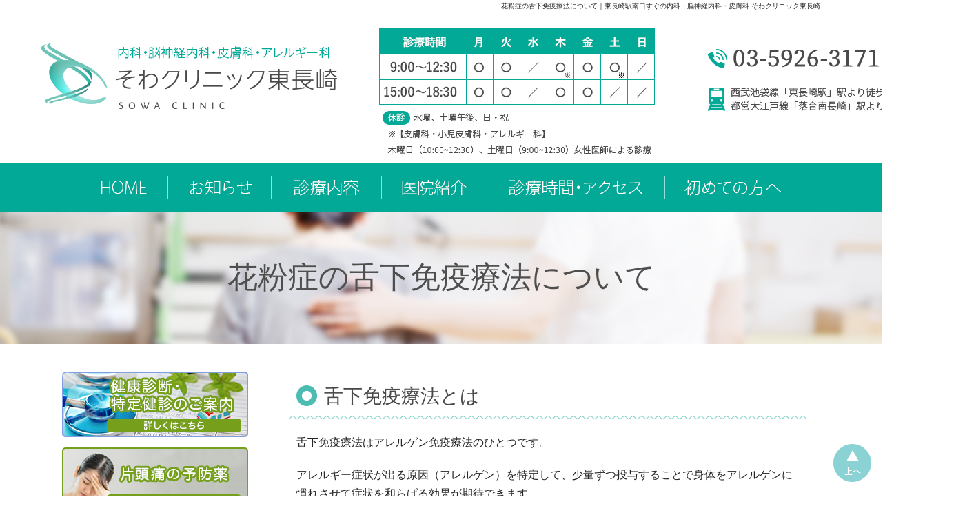

--- FILE ---
content_type: text/html
request_url: https://www.sowa-clinic.com/column/zekkameneki.html
body_size: 7201
content:
<!doctype html>
<html><!-- InstanceBegin template="/Templates/base.dwt" codeOutsideHTMLIsLocked="false" -->
<head>
<meta charset="utf-8">
<!-- InstanceBeginEditable name="doctitle" -->
<title>豊島区東長崎で花粉症の舌下免疫療法ならそわクリニック東長崎</title>
<!-- InstanceEndEditable --><!-- InstanceBeginEditable name="head" -->
<meta name="description" content="東長崎駅北口すぐ（ドラッグセイムスのあるビル3F）のそわクリニック東長崎では、頭痛外来や物忘れ外来、しびれ、ふるえなどの脳神経内科疾患や、高血圧や高コレステロール血症（脂質異常症）、糖尿病、痛風といった生活習慣病や、健康診断での結果異常、咳、喉の痛み、鼻水、倦怠感、膀胱炎、花粉症（舌下免疫療法も実施）、木曜・土曜日は女性医師による皮膚科・小児皮膚科・アレルギー疾患の診療なを行っております。当院院長は「日本神経学会神経内科専門医」と「日本内科学会認定内科医」の資格を有しています。わかりやすい説明を心がけ、家族のように親身で適切な医療を行ってまいります。皆さんがいつまでも元気で、自分らしく生きられるお手伝いをいたします。気になることがございましたら、お気軽にご相談ください。" />
<meta name="keywords" content="" />
<link rel="alternate" media="handheld" href="https://www.sowa-clinic.com/sp/column/zekkameneki.html">

	



<!-- InstanceEndEditable -->
<meta name="thumbnail" content="https://www.sowa-clinic.com/img/common/top_point04.jpg">
<meta name="viewport" content="target-densitydpi=device-dpi, width=1200, maximum-scale=1.0, user-scalable=yes">
<meta http-equiv="X-UA-Compatible" content="IE=edge">
<link href="../css/import.css?190528" rel="stylesheet" type="text/css" />
<link rel="shortcut icon" href="favicon.ico" />
<script type="text/javascript" src="../js/jquery-1.9.1.min.js"></script>
<script type="text/javascript" src="../js/viewer.js"></script>
<!-- InstanceParam name="BODYID" type="text" value="sub" --><!-- InstanceParam name="BODYCLASS" type="text" value="about" -->
<script type="text/javascript">
//メニュー固定
jQuery(function($) {
  
var nav    = $('#fixedBox'),
    offset = nav.offset();
  
$(window).scroll(function () {
  if($(window).scrollTop() > offset.top) {
    nav.addClass('fixed');
  } else {
    nav.removeClass('fixed');
  }
});
  
});

</script>
	
<script type="text/javascript" src="js/anchor.js"></script>
	
	
	
<script type="text/javascript">
$(function(){
	$("ul.sub").hide();
	$("ul#menu>li").hover(function(){
	$("ul:not(:animated)", this).slideDown();},
function(){$("ul.sub",this).slideUp();});
});
</script>


<!-- Global site tag (gtag.js) - Google Analytics -->
<script async src="https://www.googletagmanager.com/gtag/js?id=UA-32638473-55"></script>
<script>
  window.dataLayer = window.dataLayer || [];
  function gtag(){dataLayer.push(arguments);}
  gtag('js', new Date());

  gtag('config', 'UA-32638473-55');
</script>
	
	<!-- Google tag (gtag.js) -->
<script async src="https://www.googletagmanager.com/gtag/js?id=G-LZQ74WTHX7"></script>
<script>
  window.dataLayer = window.dataLayer || [];
  function gtag(){dataLayer.push(arguments);}
  gtag('js', new Date());

  gtag('config', 'G-LZQ74WTHX7');
</script>
	

			<!-- PC、スマホで個別表示用CSS設定 -->
<script type="text/javascript">
if ((navigator.userAgent.indexOf('iPhone') > 0 && navigator.userAgent.indexOf('iPad') == -1) || navigator.userAgent.indexOf('iPod') > 0 || navigator.userAgent.indexOf('Android') > 0) {
    document.write('<link rel="stylesheet" type="text/css" href="https://www.sowa-clinic.com/css/sp.css">');
}else {
        document.write('<link rel="stylesheet" type="text/css" href="https://www.sowa-clinic.com/css/pc.css">');
    }
</script>
<!-- PC、スマホで個別表示用CSS設定 -->
	
</head>

<body class="about" id="sub">
<div id="wrapper">
	<div id="h1_txt">
	<h1 class="txt"><!-- InstanceBeginEditable name="ページ別独自キーワード" -->花粉症の舌下免疫療法について<!-- InstanceEndEditable -->｜東長崎駅南口すぐの内科・脳神経内科・皮膚科 そわクリニック東長崎</h1>
	</div><!-- #BeginLibraryItem "/Library/header.lbi" --><!-- ヘッダー -->

<!-- <p id="deviceChange"><a href="../sp/index.html"><img src="../img/common/sp_btn.png" width="1000px" alt=""/></a></p> -->

<div id="h_bg">
<header>

<h1 id="logo"><a href="../index.html"><img src="../img/common/h_logo.png" alt="東長崎駅北口すぐのそわクリニック東長崎 内科 脳神経内科 皮膚科 頭痛外来 池袋" width="429" height="96" ></a></h1>
	
	<p class="h_time">
    <img src="../img/common/h_time.png?220606" width="400" alt="月・火・木・金9:00～12:30、15:00～18:30｜土曜は9:00～12:30｜水曜、土曜午後、日・祝は休診"/></p>



<p class="h_tel"><img src="../img/common/h_tel.png" alt="電話番号03-5926-3171" width="248" height="28" /></p>

	<!--
	<p class="h_open"><img src="../img/common/h_open.png" alt="2021年5月新規開院" width="248" height="56" /></p>
-->
<p class="h_minute"><img src="../img/common/h_access.png" alt="西武池袋線「東長崎駅」駅より徒歩1分　都営大江戸線「落合南長崎」駅より徒歩13分" width="313" height="34"/></p>
	
	
</header>
</div>
<!-- /ヘッダー --><!-- #EndLibraryItem --><!-- #BeginLibraryItem "/Library/gnav.lbi" --><!-- グローバルナビ -->
<div id="fixedFrame">
<div id="fixedBox">
<nav>
<ul id="menu">
<li id="m01"><a href="../index.html"><span>HOME｜そわクリニック東長崎 内科 脳神経内科 皮膚科 頭痛外来 池袋</span></a></li>
	<li id="m02"><a href="../index.html#top_news"><span>お知らせ｜そわクリニック東長崎 内科 脳神経内科 皮膚科 頭痛外来 池袋</span></a></li>

    <li id="m03"><a href="../shinryo.html"><span>診療内容のご案内｜そわクリニック東長崎 内科 脳神経内科 皮膚科 頭痛外来 池袋</span></a>
    <ul class="sub">
<li><a href="../shinryo.html#a_naika">内科</a></li>
<li><a href="../shinryo.html#a_noushinkei">脳神経内科</a></li>
		<li><a href="zutsu.html">頭痛外来</a></li>
		<li><a href="dementia.html">物忘れ外来</a></li>
<li><a href="../shinryo.html#a_hifuka">皮膚科</a>
<li><a href="../kenshin.html">健康診断<br>特定健診</a></li>
<li><a href="jihi.html">自費診療</a></li>
</ul>
    </li>

    <li id="m04"><a href="../about.html"><span>医院紹介｜そわクリニック東長崎 内科 脳神経内科 皮膚科 頭痛外来 池袋</span></a></li>
	<li id="m05"><a href="../access.html"><span>診療時間・アクセス｜そわクリニック東長崎 内科 脳神経内科 皮膚科 頭痛外来 池袋</span></a></li>
	<li id="m06"><a href="../syoshin.html"><span>初めての方へ｜そわクリニック東長崎 内科 脳神経内科 皮膚科 頭痛外来 池袋</span></a></li>
</ul>
</nav> 
</div>
</div>
<!-- /グローバルナビ --><!-- #EndLibraryItem --><!-- メイン -->
	
	<!-- InstanceBeginEditable name="ページ別h2" --><h2>花粉症の舌下免疫療法について</h2><!-- InstanceEndEditable -->
	
<div id="main">
<!-- 右カラム -->
<section id="m_right">

<!-- InstanceBeginEditable name="メインコンテンツ" -->

<h3>舌下免疫療法とは</h3>
<p>舌下免疫療法はアレルゲン免疫療法のひとつです。</p>
<p>アレルギー症状が出る原因（アレルゲン）を特定して、少量ずつ投与することで身体をアレルゲンに慣れさせて症状を和らげる効果が期待できます。</p>
<p>当院では<strong>スギ花粉</strong>と<strong>ダニ</strong>に対するお薬（シダキュア、ミティキュア）を取り扱っています。</p>

<h3>舌下免疫療法のメリット</h3>
	<ul class="ul01">
<li>舌の下に薬を垂らす治療のため痛みがない</li>
<li>長期の効果が期待できる</li>
</ul>



<h3>スギ花粉症の舌下免疫療法</h3>
<h4>服用期間</h4>
<p>1日1回、まずは少量から服用をはじめ、徐々に量を増やして継続して服用します。</p>
<p>※治療を始めるタイミングは、スギ花粉が飛散していない時期から始める必要があります。</p>

<h4>服用方法</h4>
<p>治療薬を舌の下に垂らし、1分程度そのまま維持します。</p>
<p>その後5分間はうがい・飲食を控えてください。</p>

<h4>服用時に避けること</h4>
<p>服用する前後2時間程度は、激しい運動、アルコール摂取、入浴などは避けるようにしてください。</p>

<h3>治療開始までの流れ</h3>
<p>治療に関しては健康保険による診療が可能です。</p>

<p>問診、診察、血液検査を行います。</p>
<p>血液検査では、スギ花粉症やダニに対するアレルギーの有無をチェック致します。</p>
<p>過去の採血データをお持ちの方はご持参ください。</p>
	
<h4>初回診察から1～2週間後</h4>
<p>アレルギーを確認後、お薬（シダキュア、ミティキュア）を処方致します。</p>
<p>お薬の副作用を確認するため、<strong>初回投与は必ず当院で行います。</strong></p>
<p>薬局で薬をもらい、当院で服用を行い、30分間ほど院内で経過観察をさせていただきます。</p>
<p>問題がなければ翌日以降はご自宅での服用となります。</p>


<h3>注意点</h3>
	<ul class="ul01">
<li>スギ花粉が飛散していない時期も含め、治療に長期間かかる</li>
<li>治療薬の服用（舌の下に1分間保持）を毎日継続する</li>
<li>少なくとも4週に1度受診する</li>
<li>治療期間が3～4年と長期間になる</li>
<li>全ての患者さんに効果が出るわけではない</li>
<li>効果があって終了した場合でも、その後効果が弱くなる可能性がある</li>
<li>アナフィラキシーなどの副作用が起こるおそれがある</li>
<li>重症気管支喘息、悪性腫瘍（がん）、免疫系の疾患がある方は治療対象外となる</li>
</ul>


<h3>ご興味がある方は、ご相談ください</h3>
<p>舌下免疫療法をご希望されるスギ花粉症、ダニアレルギーの方は、ぜひご相談ください。</p>
<p>お子様もご相談ください（お子様に関しては個々の状況に応じて処方の可否を判断させていただきます）。</p><!-- #BeginLibraryItem "/Library/ishi_pc.lbi" --><h3>当院では専門医が丁寧に診察いたします</h3>
	<div class="imgLef">
		<img src="../img/photo/dr_photo_smile.jpg" alt="" width="250"/>
  <p>当院院長は「日本神経学会神経内科専門医」と「日本内科学会認定内科医」の資格を有しています。</p>
		<p>わかりやすい説明を心がけ、家族のように親身で適切な医療を行ってまいります。</p>
	<p>皆さんがいつまでも元気で、自分らしく生きられるお手伝いをいたします。</p>
		<p>気になることがございましたら、お気軽にご相談ください。</p>

	
		<ul class="ul01">
			<li><a href="../about.html">医師・院内紹介はこちら</a></li>
			<li><a href="../access.html">当院の診療時間・アクセスはこちら</a></li>
		</ul></div><!-- #EndLibraryItem -->　<!-- #BeginLibraryItem "/Library/naika.lbi" --><h3>一般内科の診療内容</h3>
	<ul class="ul02">
		<li><a href="kouketsuatsu.html">高血圧症</a></li>
		<li><a href="shishitsu_ijyou.html">脂質異常症（高脂血症）</a></li>
		<li><a href="tsuhu.html">高尿酸血症（痛風）</a></li>
		<li><a href="kafun.html">花粉症</a></li>
		<li><a href="zekkameneki.html">花粉症の舌下免疫療法</a></li>
		<li><a href="boukouen.html">膀胱炎</a></li>
		<li><a href="ichoen.html">胃腸炎</a></li>
		<li><a href="haien.html">肺炎</a></li>
		<li><a href="zensoku.html">気管支ぜんそく</a></li>
		<li><a href="nettyuusyou.html">熱中症</a></li>
		<li><a href="himansyou.html">肥満症</a></li>
		<li><a href="doumyaku_kouka.html">動脈硬化</a></li>
		<li><a href="tounyou.html">糖尿病</a></li>
		<li><a href="geri.html">下痢</a></li>
		<li><a href="benpi.html">便秘</a></li>
	</ul><!-- #EndLibraryItem --><!-- InstanceEndEditable -->

<ul class="breadcrumb">
<li itemscope itemtype="http://data-vocabulary.org/Breadcrumb"><a href="../index.html" itemprop="url"><span itemprop="title">HOME</span></a>&nbsp;&gt;&nbsp;</li>
<!-- InstanceBeginEditable name="ぱんくずリスト" -->
<li>花粉症の舌下免疫療法について</li>
<!-- InstanceEndEditable -->
</ul>

</section>
<!-- /右カラム --><!-- #BeginLibraryItem "/Library/side.lbi" -->


<div id="m_left">
	

	<a href="../kenshin.html"><img src="../img/common/bnr_kenshin.png" width="270" height="95" alt="そわクリニック東長崎では各種健康診断を実施しております。詳しいご案内はこちらのパンフレットからご覧いただけます"/></a>
	<a href="../shinryo.html#a_henzutsu"><img src="../img/common/lef_bnr_zutsu.png" width="270" height="95" alt="そわクリニック東長崎では片頭痛の予防薬の処方を行っております"/></a>
	
<dl class="lef01">
    <dt>内科コラム</dt>
	<dd><a href="kouketsuatsu.html">高血圧症</a></dd>
	<dd><a href="shishitsu_ijyou.html">脂質異常症（高脂血症）</a></dd>
	  <dd><a href="tounyou.html">糖尿病</a></dd>
	<dd><a href="tsuhu.html">高尿酸血症（痛風）</a></dd>
	<dd><a href="kafun.html">花粉症</a></dd>
	<dd><a href="zekkameneki.html">花粉症の舌下免疫療法について</a></dd>
	 <dd><a href="boukouen.html">膀胱炎</a></dd>
	<dd><a href="ichoen.html">胃腸炎</a></dd>
	<dd><a href="haien.html">肺炎</a></dd>
	<dd><a href="zensoku.html">気管支ぜんそく</a></dd>
	<dd><a href="nettyuusyou.html">熱中症</a></dd>
		<dd><a href="himansyou.html">肥満症</a></dd>
		<dd><a href="doumyaku_kouka.html">動脈硬化</a></dd>
	<dd><a href="geri.html">下痢</a></dd>
	<dd><a href="benpi.html">便秘</a></dd>
	</dl>

<dl class="lef01">
    <dt>脳神経内科コラム</dt>
	<dd><a href="zutsu.html"> 頭痛（片頭痛など）</a></dd>
	<dd><a href="dementia.html">物忘れ・認知症</a></dd>
	<dd><a href="mci.html">軽度認知障害（MCI）のリスク検査</a></dd>
	<dd><a href="stroke.html">脳血管障害（脳梗塞・脳出血など）</a></dd>
	<dd><a href="memai.html">めまい</a></dd>
	<dd><a href="roretsu.html">ろれつが回らない</a></dd>
	<dd><a href="epilepsy.html">てんかん</a></dd>
	<dd><a href="trembling.html">ふるえ</a></dd>
	<dd><a href="numbness.html">しびれ</a></dd>
	<dd><a href="no_strength.html">力がはいらない</a></dd>
	<dd><a href="als.html">ALS（筋萎縮性側索硬化症）</a></dd>
	<dd><a href="parkinson.html">パーキンソン病</a></dd>
	<dd><a href="sekizui_syounou.html">脊髄小脳変性症</a></dd>
	<dd><a href="gankenkeiren.html">眼瞼けいれん</a></dd>
	<dd><a href="tahatsu_kouka.html">多発性硬化症</a></dd>
	<dd><a href="katagawa_face_keiren.html">片側顔面けいれん</a></dd>
	</dl>

<dl class="lef01">
    <dt>皮膚科コラム</dt>
	  <dd><a href="taijou_houshin.html">帯状疱疹</a></dd>
		<dd><a href="mizumushi.html">水虫</a></dd>
		<dd><a href="makidume.html">巻き爪（陥入爪）</a></dd>
		<dd><a href="uonome.html">うおのめ</a></dd>
		<dd><a href="jinmashin.html">じんましん</a></dd>
		<dd><a href="mizuibo.html">いぼ・水いぼ</a></dd>
		<dd><a href="omutsu_kabure.html">おむつかぶれ</a></dd>
		<dd><a href="atopisei_hihuen.html">アトピー性皮膚炎</a></dd>
		<dd><a href="nikibi.html">ニキビ</a></dd>
		<dd><a href="masuku_nikibi.html">マスクによるニキビ</a></dd>
		<dd><a href="asemo.html">あせも</a></dd>
		<dd><a href="yakedo.html">やけど</a></dd>
		<dd><a href="mushi_sasare.html">虫さされ</a></dd>
		<dd><a href="okosama_hihutoraburu.html">お子様の皮膚トラブルについて</a></dd>
		<dd><a href="suitou.html">水痘</a></dd>
		<dd><a href="tanjyun_herupesu.html">単純ヘルペス</a></dd>
	<dd><a href="shimi_kanpan.html">シミ・肝斑</a></dd>

	</dl>


</div><!-- #EndLibraryItem --><!-- /メイン -->

</div>
</div><!-- #BeginLibraryItem "/Library/footer.lbi" --><!-- フッター -->
<p id="pagetop"><a href="#wrapper"><img src="../img/common/pagetop.png" width="58" height="58" alt="このページの先頭へ戻る"></a></p>


<div class="gmap">
	
	<iframe src="https://www.google.com/maps/embed?pb=!1m18!1m12!1m3!1d809.7095469549253!2d139.68326909631116!3d35.730197871225!2m3!1f0!2f0!3f0!3m2!1i1024!2i768!4f13.1!3m3!1m2!1s0x6018ed56d8fab925%3A0x32ec06b35ad20e1e!2z44CSMTcxLTAwNTEg5p2x5Lqs6YO96LGK5bO25Yy66ZW35bSO77yU5LiB55uu77yX4oiS77yYIOesrO-8k-Wkp-WQjOODk-ODqw!5e0!3m2!1sja!2sjp!4v1669616885584!5m2!1sja!2sjp" width="100%" height="450" style="border:0;" allowfullscreen="" loading="lazy" referrerpolicy="no-referrer-when-downgrade"></iframe>

</div>


<footer>
<div id="infooter">

<div id="f_bg_blue">
<p class="f_logo"><a href="../index.html"><img src="../img/common/f_logo.png" alt="そわクリニック東長崎 内科 脳神経内科 皮膚科 頭痛外来 池袋" width="306" height="200"></a></p>
<p class="f_tel"><img src="../img/common/f_tel.png" alt="電話番号03-5926-3171"></p>
	
	
</div>
	

	
	<p class="address">〒171-0051 東京都豊島区長崎四丁目7番8号 第3大同ビル3階</p>
	<p class="f_time"><img src="../img/common/f_time.png?220606" width="520" alt="月・火・木・金9:00～12:30、15:00～18:30｜土曜は9:00～12:30｜水曜、土曜午後、日・祝は休診"/></p>

	
	
<p class="f_minute"><img src="../img/common/f_access.png" alt="東長崎駅徒歩1分" width="368" height="45"/></p>
	



	
	<ul class="f_dl01">
<li><a href="../index.html">HOME</a></li>
		<li><a href="../index.html#top_news">お知らせ</a></li>
	  <li><a href="../shinryo.html">診療内容</a></li>
		<li><a href="../about.html">医院紹介</a></li>
<li><a href="../access.html">診療時間・アクセス</a></li>
		<li><a href="../syoshin.html">初めての方へ</a></li>
</ul>
	
<p id="fpLink"><a href="https://www.doctorsupportnet.jp/" target="_blank">医院開業</a> 2021/5</p>
<p id="copyright">Copyright &copy; <a href="../index.html">そわクリニック東長崎 東長崎駅徒歩1分の内科・脳神経内科・皮膚科</a>. All Rights Reserved.</p>


</div>
</footer>
<!-- /フッター --><!-- #EndLibraryItem --></body>
<!-- InstanceEnd --></html>


--- FILE ---
content_type: text/html
request_url: https://www.sowa-clinic.com/column/js/anchor.js
body_size: 15184
content:
<!doctype html>
<html>
<head>
<meta charset="utf-8">
<title>東長崎の内科・脳神経内科・皮膚科そわクリニック東長崎｜頭痛外来</title>
<meta name="description" content="東長崎駅北口すぐ（ドラッグセイムスのあるビル3F）のそわクリニック東長崎では、頭痛外来や物忘れ外来、しびれ、ふるえなどの脳神経内科疾患や、高血圧や高コレステロール血症（脂質異常症）、糖尿病、痛風といった生活習慣病や、健康診断での結果異常、木曜・土曜日は女性医師による皮膚科・小児皮膚科・アレルギー疾患の診療を行っております。わかりやすい説明を心がけ、家族のように親身で適切な医療を行ってまいります。気になることがございましたら、お気軽にご相談ください。" />
<meta name="keywords" content="" />
<link rel="alternate" media="handheld" href="https://www.sowa-clinic.com/sp/">
<meta name="viewport" content="width=1300, maximum-scale=1.0, user-scalable=yes">

<!-- ↑viewportから一時削除　target-densitydpi=device-dpi, -->


<!----キャッシュの読み込み設定------->
<meta http-equiv="Pragma" content="no-cache" />
<meta http-equiv="cache-control" content="no-cache" />
<meta http-equiv="expires" content="0" />

<!--
<script src="js/jquery.bgswitcher.js"></script>
<script>
$(function(){
$("#eyecatch").bgswitcher({
  images: ["img/common/top_img.png", "img/common/top_img.jpg","img/common/top_img.jpg"],
  effect: "fade",
  interval:5000,
  duration:1000
});
});
</script> -->


<script type="text/javascript">
(function(){
	var ua = navigator.userAgent;
	if (localStorage 
		 && !localStorage.getItem("sp_flag") 
		 && (ua.indexOf('iPhone') > 0 || ua.indexOf('iPod') > 0 || ua.indexOf('Android') > 0 )) {
		if(confirm('スマートフォン用サイトを表示しますか？')) {
			location.href = 'https://www.sowa-clinic.com/sp/';
		}else{
			localStorage.setItem("sp_flag",true);
		}
	}
})();
</script>

	
	
<meta http-equiv="X-UA-Compatible" content="IE=edge">
<link href="css/import.css?190603" rel="stylesheet" type="text/css" />
<link rel="shortcut icon" href="favicon.ico" />
<script type="text/javascript" src="js/jquery-1.9.1.min.js"></script>
<script type="text/javascript" src="js/viewer.js"></script>
<script type="text/javascript">
//メニュー固定
jQuery(function($) {
  
var nav    = $('#fixedBox'),
    offset = nav.offset();
  
$(window).scroll(function () {
  if($(window).scrollTop() > offset.top) {
    nav.addClass('fixed');
  } else {
    nav.removeClass('fixed');
  }
});
  
});

</script>

<script type="text/javascript" src="js/anchor.js"></script>

	
<script type="text/javascript">
$(function(){
	$("ul.sub").hide();
	$("ul#menu>li").hover(function(){
	$("ul:not(:animated)", this).slideDown();},
function(){$("ul.sub",this).slideUp();});
});
</script>

<!-- Global site tag (gtag.js) - Google Analytics -->
<script async src="https://www.googletagmanager.com/gtag/js?id=UA-32638473-55"></script>
<script>
  window.dataLayer = window.dataLayer || [];
  function gtag(){dataLayer.push(arguments);}
  gtag('js', new Date());

  gtag('config', 'UA-32638473-55');
</script>

<!-- Google tag (gtag.js) -->
<script async src="https://www.googletagmanager.com/gtag/js?id=G-LZQ74WTHX7"></script>
<script>
  window.dataLayer = window.dataLayer || [];
  function gtag(){dataLayer.push(arguments);}
  gtag('js', new Date());

  gtag('config', 'G-LZQ74WTHX7');
</script>
	
				<!-- PC、スマホで個別表示用CSS設定 -->
<script type="text/javascript">
if ((navigator.userAgent.indexOf('iPhone') > 0 && navigator.userAgent.indexOf('iPad') == -1) || navigator.userAgent.indexOf('iPod') > 0 || navigator.userAgent.indexOf('Android') > 0) {
    document.write('<link rel="stylesheet" type="text/css" href="https://www.sowa-clinic.com/css/sp.css">');
}else {
        document.write('<link rel="stylesheet" type="text/css" href="https://www.sowa-clinic.com/css/pc.css">');
    }
</script>
<!-- PC、スマホで個別表示用CSS設定 -->
	
</head>

<body class="non" id="home">
<div id="wrapper">
	<div id="h1_txt">
	
		<h1 class="txt">そわクリニック東長崎｜東長崎駅北口すぐのそわクリニック東長崎 内科 脳神経内科 皮膚科 江古田 椎名町 東京</h1>
	</div><!-- #BeginLibraryItem "/Library/header.lbi" --><!-- ヘッダー -->

<!-- <p id="deviceChange"><a href="../sp/index.html"><img src="../img/common/sp_btn.png" width="1000px" alt=""/></a></p> -->

<div id="h_bg">
<header>

<h1 id="logo"><a href="index.html"><img src="img/common/h_logo.png" alt="東長崎駅北口すぐのそわクリニック東長崎 内科 脳神経内科 皮膚科 頭痛外来 池袋" width="429" height="96" ></a></h1>
	
	<p class="h_time">
    <img src="img/common/h_time.png?220606" width="400" alt="月・火・木・金9:00～12:30、15:00～18:30｜土曜は9:00～12:30｜水曜、土曜午後、日・祝は休診"/></p>



<p class="h_tel"><img src="img/common/h_tel.png" alt="電話番号03-5926-3171" width="248" height="28" /></p>

	<!--
	<p class="h_open"><img src="../img/common/h_open.png" alt="2021年5月新規開院" width="248" height="56" /></p>
-->
<p class="h_minute"><img src="img/common/h_access.png" alt="西武池袋線「東長崎駅」駅より徒歩1分　都営大江戸線「落合南長崎」駅より徒歩13分" width="313" height="34"/></p>
	
	
</header>
</div>
<!-- /ヘッダー --><!-- #EndLibraryItem --><!-- #BeginLibraryItem "/Library/gnav.lbi" --><!-- グローバルナビ -->
<div id="fixedFrame">
<div id="fixedBox">
<nav>
<ul id="menu">
<li id="m01"><a href="index.html"><span>HOME｜そわクリニック東長崎 内科 脳神経内科 皮膚科 頭痛外来 池袋</span></a></li>
	<li id="m02"><a href="index.html#top_news"><span>お知らせ｜そわクリニック東長崎 内科 脳神経内科 皮膚科 頭痛外来 池袋</span></a></li>

    <li id="m03"><a href="shinryo.html"><span>診療内容のご案内｜そわクリニック東長崎 内科 脳神経内科 皮膚科 頭痛外来 池袋</span></a>
    <ul class="sub">
<li><a href="shinryo.html#a_naika">内科</a></li>
<li><a href="shinryo.html#a_noushinkei">脳神経内科</a></li>
		<li><a href="column/zutsu.html">頭痛外来</a></li>
		<li><a href="column/dementia.html">物忘れ外来</a></li>
<li><a href="shinryo.html#a_hifuka">皮膚科</a>
<li><a href="kenshin.html">健康診断<br>特定健診</a></li>
<li><a href="column/jihi.html">自費診療</a></li>
</ul>
    </li>

    <li id="m04"><a href="about.html"><span>医院紹介｜そわクリニック東長崎 内科 脳神経内科 皮膚科 頭痛外来 池袋</span></a></li>
	<li id="m05"><a href="access.html"><span>診療時間・アクセス｜そわクリニック東長崎 内科 脳神経内科 皮膚科 頭痛外来 池袋</span></a></li>
	<li id="m06"><a href="syoshin.html"><span>初めての方へ｜そわクリニック東長崎 内科 脳神経内科 皮膚科 頭痛外来 池袋</span></a></li>
</ul>
</nav> 
</div>
</div>
<!-- /グローバルナビ --><!-- #EndLibraryItem --><!-- メイン -->
<div id="top_main">

<!-- 右カラム -->
<section>
	

<!--<p class="tCenter" style="margin-top:50px;"><img src="img/common/topimg.png" width="1100px" alt="そわクリニック東長崎では地域のクリニックとしてお子様の成長と健康を見守ってまいります。"/></p>-->
	


<!-- スライドショー用のスクリプト -->
<script type="text/javascript">
          function slideSwitch() {
              var $active = $('#slideshow h2.active');
              if ( $active.length == 0 ) $active = $('#slideshow h2:last');
              var $next =  $active.next().length ? $active.next() : $('#slideshow h2:first');
              $active.addClass('last-active');
              $next.css({opacity: 0.0})
                  .addClass('active')
                  .animate({opacity: 1.0}, 1000, function() {
                      $active.removeClass('active last-active');
                });
          }
          $(function() {
              setInterval( "slideSwitch()", 4000 );
          });
       </script>
<!-- スライドショー用のスクリプト -->	
<div id="ss_h2">
	<div id="slideshow">
        
		
		
			<h2 class="active"><img src="img/common/topimg_01.jpg" alt="痛みやしびれ、つらい症状をご相談ください 患者さまに寄り添った診療を心がけます" width="1400" height="630" usemap="#Map1"/>
          <map name="Map1">
            <area shape="rect" coords="544,407,724,589" href="shinryo.html#a_naika">
            <area shape="rect" coords="794,400,980,595" href="column/zutsu.html">
            <area shape="rect" coords="1041,397,1238,599" href="shinryo.html#a_hifuka">
          </map>
		</h2>
		
		
		<h2><img src="img/common/topimg_02.jpg" alt="痛みやしびれ、つらい症状をご相談ください 患者さまに寄り添った診療を心がけます" width="1400" height="630" usemap="#Map2"/>
          <map name="Map2">
            <area shape="rect" coords="544,407,724,589" href="shinryo.html#a_naika">
            <area shape="rect" coords="794,400,980,595" href="column/zutsu.html">
            <area shape="rect" coords="1041,397,1238,599" href="shinryo.html#a_hifuka">
          </map>
		</h2>
		
	
		


         
		<h2><img src="img/common/topimg_03.jpg" alt="痛みやしびれ、つらい症状をご相談ください 患者さまに寄り添った診療を心がけます" width="1400" height="630" usemap="#Map3"/>
          <map name="Map3">
            <area shape="rect" coords="544,407,724,589" href="shinryo.html#a_naika">
            <area shape="rect" coords="794,400,980,595" href="column/zutsu.html">
            <area shape="rect" coords="1041,397,1238,599" href="shinryo.html#a_hifuka">
          </map>
		</h2>

        
        
		<h2><img src="img/common/topimg_05.jpg" alt="痛みやしびれ、つらい症状をご相談ください 患者さまに寄り添った診療を心がけます" width="1400" height="630" usemap="#Map4"/>
          <map name="Map4">
            <area shape="rect" coords="544,407,724,589" href="shinryo.html#a_naika">
            <area shape="rect" coords="794,400,980,595" href="column/zutsu.html">
            <area shape="rect" coords="1041,397,1238,599" href="shinryo.html#a_hifuka">
          </map>
		</h2>
		
		<!-- <h2><img src="img/common/topimg_new04.png" width="1400" height="630" alt="痛みやしびれ、つらい症状をご相談ください 患者さまに寄り添った診療を心がけます"/></h2> -->
		<h2><img src="img/common/topimg_06.jpg" alt="痛みやしびれ、つらい症状をご相談ください 患者さまに寄り添った診療を心がけます" width="1400" height="630" usemap="#Map"/>
          <map name="Map">
            <area shape="rect" coords="544,407,724,589" href="shinryo.html#a_naika">
            <area shape="rect" coords="794,400,980,595" href="column/zutsu.html">
            <area shape="rect" coords="1041,397,1238,599" href="shinryo.html#a_hifuka">
          </map>
		</h2>
		
	</div>
<!--	<p class="slide_on_text"><img src="img/slide/slide_text.png" width="1100" height="554" alt=""/></p> -->
</div>

<!--	<p class="tCenter"><img src="img/common/topimg_new.png" width="1400" height="630" alt="痛みやしびれ、つらい症状をご相談ください 患者さまに寄り添った診療を心がけます"/></p> -->
	
    
		<!--<div style="width: 800px;
    margin: 20px auto 0px;
    border: 1px solid #ff5757;
    padding: 10px 20px 5px;
    background-color: #ffdddd;">
	
<p class="tCenter" style="font-size:21px; color:#FB4346;">【6/4（土）より皮膚科・小児皮膚外来始めました】</p>
<p>かねてよりご要望の多かった皮膚科・小児皮膚外来を、<strong class="tRed">毎週土曜日（9:00~12:30）</strong>、女性医師にて始めました。<br>
肌のかゆみや痛み、できもの・しこり、皮膚の悩みがございましたら、当院までご相談ください。<br>
また小児のお子様も診察可能ですのでお気軽にご来院ください。<br>
※従来通り土曜内科診察も行なっております。</p>
<p class="tCenter"><strong>【対象疾患】</strong></p>
<p class="tCenter">
にきび、アトピー、じんましん、虫さされ、うおのめ・たこ、乾燥肌、イボ、水虫、あせも等
</p>
            
	</div>-->
	
			<!--<div style="width: 800px;
    margin: 20px auto 0px;
    border: 1px solid #ff5757;
    padding: 10px 20px 15px;
    background-color: #ffdddd;">
	
<p class="tCenter" style="font-size:21px; color:#FB4346;">9/28（土）は皮膚科の診療を休診とさせていただきます</p>
<br>
<p>内科は通常通り診療を行います。</p>
<p>ご不便をおかけしますが、何卒ご理解ご了承のほどお願い致します。</p>
	</div>-->
	
	
		<!--<div style="width: 800px;
    margin: 20px auto 0px;
    border: 1px solid #ff5757;
    padding: 10px 20px 15px;
    background-color: #ffdddd;">
	
<p class="tCenter" style="font-size:21px; color:#FB4346;">9～12月の診療に関して<br>診療時間変更・休診のお知らせ</p>

			<p>11/2（土）：皮膚科 休診、内科 9:00～10:50とさせていただきます。</p>
<p>令和6年<strong>9～12月</strong>は、都合により<strong class="tRed">急な休診となる可能性</strong>があります。</p>
<p>来院前にホームページもしくはお電話でご確認いただきますようお願い致します。</p>

<p>ご不便をおかけしますが、何卒ご理解ご了承のほどお願い致します。</p>
	</div>-->
    
    
	<div style="width: 800px;
    margin: 20px auto 0px;
    border: 1px solid #ff5757;
    padding: 10px 20px 15px;
    background-color: #ffdddd;">
	
		<div onclick="obj=document.getElementById('no01').style; obj.display=(obj.display=='none')?'block':'none';">
		<a style="cursor:pointer;"><p class="tCenter" style="font-size:21px; color:#FB4346;">引き続き院内でのマスク着用をお願いいたします　▼</p></a>
			<div id="no01" style="display:none;clear:both;">
				<p>令和5年3月13日より、マスク着用に関して個人の判断を基本とする方針が政府から出されておりますが、<br>
					医療機関受診時につきましては引き続きマスク着用が推奨されております。</p>
				<p>院内感染の防止のため、ご来院いただく際にはマスク着用のご協力をお願いいたします。</p>
				<p>ご理解とご協力をお願いいたします。</p>
			</div>
		</div>
	</div>
	
	
	<div style="width: 800px;
    margin: 20px auto 0px;
    border: 1px solid #ff5757;
    padding: 10px 20px 15px;
    background-color: #ffdddd;">
		
	<div onclick="obj=document.getElementById('no02').style; obj.display=(obj.display=='none')?'block':'none';">
		<a style="cursor:pointer;">
<p class="tCenter" style="font-size:21px; color:#FB4346;">【発熱、咳、喉の痛み、鼻水などの症状がある方へ】▼</p></a>
		
		<div id="no02" style="display:none;clear:both;">
			<p><strong style="font-size:24px; color:#ff0000;">
当院では発熱の方も診察しております。<br>
しかし、発熱、咳、喉の痛み、鼻水などの症状がある方は、<br>
			受診前に必ずお電話（03-5926-3171）いただきますようお願いいたします。<br>
・事前に電話でのご連絡なく来院された場合は診察をお受けできない場合があります。<br>
・当院は心疾患、肺疾患を患っている方、ご高齢の方の診療も行っております。<br>
ご理解ご協力のほど何卒よろしくお願い申し上げます。</strong></p>
			</div>
		</div>
	</div>
<br>

<!--
	<div style="width: 800px;
    margin: 20px auto 0px;
    border: 1px solid #ff5757;
    padding: 10px 20px 5px;
    background-color: #ffdddd;">
	
<p class="tCenter" style="font-size:21px; color:#FB4346;">【プラセンタ注射を期間限定で値下げします】</p>
<p>令和5年3月31日までの期間限定でプラセンタ注射を値下げいたします。</p>
		<ul class="ul01">
<li>1A：1,000円→<strong>700円</strong>(税込)</li>
<li>2A：2,000円→<strong>1,400円</strong>(税込)</li>
</ul>
<p>※初診料/再診料はかかりません。</p>
<p>この機会にお試しください。<a href="column/jihi.html#a_placenta">プラセンタ注射の詳細はこちらから</a></p>
		</div>
		
		
<br>-->
	<br>
	<div class="oshirase">
<!--
    <span class="box-title">おしらせ</span>
		<p><span class="date">2025/07/14</span><a href="#202508">8月の診療のお知らせ</a><br>
-->
<!--			<span class="date">2025/02/03</span><a href="#0301">3/1（土）皮膚科休診のお知らせ</a><br>-->
			<!--<span class="date">2025/10/14</span><a href="#kyushin_hifu">皮膚科休診のお知らせ</a><br>-->
		<p><span class="date">2025/12/02</span><a href="#2026_nenshi">年末年始休診のお知らせ</a><br>	
		<span class="date">2025/10/01</span><a href="#inful">インフルエンザ予防接種のご案内</a><br>
			<span class="date">2025/10/01</span><a href="#covid">新型コロナウイルス予防接種のご案内</a><br>
			<span class="date">2023/07/04</span><a href="rec.html">スタッフ募集のお知らせ</a><br>

			
			<span class="date">2023/06/01</span><a href="#taijou">帯状疱疹ワクチンの助成について</a><!--<br>
			<span class="date">2023/04/01</span><a href="#myno">マイナンバーカードを保険証として使用することができます</a>-->		
		</p>
		
	<br>
<p class="tCenter"><a href="#top_news" style="background-color: orange; padding: 10px 20px; color: #fff; font-size: 22px; text-decoration: none; border-radius: 8px;">▼ お知らせ一覧はこちら ▼</a></p>
	</div>
	<br>
	
	
	<div id="top_syojo_bg">
	<div id="top_syojo">
		<h2 class="tCenter">こんな症状・病気はご相談ください</h2>

<div  class="clearfix">
	
<a href="shinryo.html#a_naika" class="opacity">
	<dl id="naika">
	<dt>内科</dt>
		<dd>かぜ、扁桃腺炎</dd>
		<dd>発熱、咳嗽、寝汗</dd>
		<dd>花粉症</dd>
		<dd>嘔気、嘔吐、吐き気</dd>
		<dd>胸焼け、食欲不振・減退</dd>
		<dd>肩こり</dd>
		<dd>蕁麻疹</dd>
		<dd>動悸、息切れ、胸痛</dd>
		<dd>めまい、失神</dd>
			</dl></a>
		
	
	<a href="shinryo.html#a_noushinkei" class="opacity"><dl id="nou">
			  <dt>脳神経内科</dt>
		<dd>頭痛</dd>
		<dd>めまい</dd>
		<dd>しびれ</dd>
		<dd>物忘れをするようになった</dd>
		<dd>しゃべりにくい時がある</dd>
		<dd>力が入らない</dd>
		<dd>まぶたが痙攣する</dd>
		<dd>顔の半分だけ痙攣する</dd>
		<dd>てんかん</dd>
		  </dl></a>
	
	<a href="shinryo.html#a_naika" class="opacity"><dl id="seikatsu">
			  <dt>生活習慣病</dt>
		<dd>血圧が高い・低い</dd>
		<dd>健診で生活習慣病を指摘された</dd>
		<dd>喉が乾く</dd>
		<dd>尿が近い　尿に血が混じる</dd>
		<dd>足が冷える、足がつる</dd>
		<dd>体がだるい</dd>
		<dd>体のむくみ</dd>
		<dd>イライラしやすい</dd>
		<dd>最近体重が増えた、減った</dd>
		  </dl></a>
	
	<a href="shinryo.html#a_hifuka" class="opacity"><dl id="other">
			  <dt>皮膚科・小児皮膚科・アレルギー科</dt>
		<dd>肌のかゆみ</dd>
		<dd>ニキビ、できもの</dd>
		<dd>じんましん</dd>
		<dd>あせも</dd>
		<dd>皮膚の悩み</dd>
		<dd>水虫</dd>
		<dd>巻き爪</dd>
		<dd>やけど</dd>
		<dd>虫刺され</dd>
		  </dl></a>
	
	
	</div>
	</div>
		
		
	<br>
<div id="top_menu01">
<div id="main_cont">
	<h2 class="tCenter">専門医による脳神経疾患の診療</h2>	
	<div style="text-align: center"><p>脳神経内科は、よく精神科や心療内科と間違われますが、<strong>頭痛・めまい・しびれ・物忘れ・しゃべりにくい</strong>などの症状を扱う科目です。</p></div><br>
<ul class="clearfix">
		<li><a href="column/dementia.html" class="opacity"><img src="img/common/top_syojo_monowasure.png" alt="物忘れ" width="204" height="204"></a></li>
		<li><a href="column/zutsu.html" class="opacity"><img src="img/common/top_syojo_zutsu.png" alt="頭痛" width="204" height="204"></a></li>
		<li><a href="column/numbness.html" class="opacity"><img src="img/common/top_syojo_shibire.png" alt="手足のしびれ" width="204" height="204"></a></li>
	<li><a href="column/memai.html" class="opacity"><img src="img/common/top_syojo_memai.png" alt="めまい" width="204" height="204"></a></li>
	<li><a href="shinryo.html#a_naika" class="opacity"><img src="img/common/top_syojo_seikatsu.png" alt="生活習慣病" width="204" height="204"></a></li>
	<li><a href="#" class="opacity"><img src="img/common/top_syojo_keisyuku.png" alt="手足のこわばり・痙縮（けいしゅく）" width="204" height="204"></a></li>
	<li><a href="column/stroke.html" class="opacity"><img src="img/common/top_syojo_stroke.png" alt="脳卒中" width="204" height="204"></a></li>
	<li><a href="shinryo.html#a_noushinkei" class="opacity"><img src="img/common/top_syojo_shinkei.png" alt="神経難病" width="204" height="204"></a></li>
	</ul>
	
	<p class="tCenter"><a href="shinryo.html"><img src="img/common/top_shinryo_link.png" width="400" height="85" alt=""/></a></p>
</div>	

</div>
	
	
			<script defer src="https://ubie.app/gcs/pre-inquiry-window-banner/script-1.0.1.js"></script>
	
			<div class="tCenter">
<div
id="ubie-dedicated-inquiry-banner"
style="display:inline-block; margin-bottom:50px;"
data-ubie-href="https://ubie.app/institutions/67c313a6-f976-461d-85a6-6004159e5a28/dedicated-inquiry"
data-banner-type="banner-l"
data-width="720"
	 class="opacity"></div>
	</div>
	</div>
	
	
<div class="top_point_bg">
		<div class="top_point">
	<h2>当院の特徴</h2>
	<div class="top_point01_bg">
	<div class="top_point01">
		<div class="top_point_h">① 認定内科医による総合診療</div>
		<p>高血圧や脂質異常症（高コレステロール）、糖尿病、風邪や花粉症など内科を総合的に診察いたします。</p>
        <p>必要に応じて他院や病院への紹介も行っております。</p>
        <p><a href="shinryo.html#a_naika">内科のご案内はこちら</a></p>
	</div>
	</div>
	
	
	<div class="top_point02_bg">
	<div class="top_point02">
		<div class="top_point_h">② 専門医による脳神経内科</div>
		<p>頭痛、しびれ、物忘れ、パーキンソン病などを診察は、それらの疾患の専門知識を持った日本神経学会神経内科専門医が行っております。</p>
        <p><a href="shinryo.html#a_noushinkei">脳神経内科のご案内はこちら</a></p>
	</div>
	</div>
	
		<div class="top_point03_bg">
	<div class="top_point03">
		<div class="top_point_h">③ 女性医師による皮膚科診療</div>
		<p>お子様からご年配の方まで、皮膚のトラブルのご相談に応じます（曜日限定）。</p>
        <p>シミやしわなど女性ならではのお悩みもお気軽にご相談ください。</p>
        <p><a href="shinryo.html#a_hifuka">皮膚科のご案内はこちら</a></p>
	</div>
	</div>
			
			
			<div class="top_point04_bg">
	<div class="top_point04">
		<div class="top_point_h">④ 東長崎駅北口すぐ</div>
		<p>当院は東長崎駅北口の目の前にあります（ドラッグセイムスのあるビルの3F）。</p>
        <p>お仕事やお買い物などのついででも受診しやすい立地です。</p>
        <p><a href="access.html">当院までのアクセスのご案内はこちら</a></p>
            </div>
	</div>
			
			<div class="top_point05_bg">
	<div class="top_point05">
		<div class="top_point_h">⑤ 感染対策を徹底しております</div>
		<p>受付や待合スペースにはパーティションを設置し、お席同士の間隔も広くしております。</p>
        <p>また待合には窓が多いため、換気が良く自然光も差し込むスペースをご用意しております。</p>
        <p>また、感染が疑われる方用の隔離室もございます。</p>
        <p><a href="access.html">院内のご案内はこちら</a></p>
	</div>
	</div>
	
		
		</div>
		
	</div>
    
    

	<div id="top_aisatsu" class="clearfix">
	<div id="top_aisatsu_cont" class="clearfix">
		<div id="aisatsu_left">
<h2>Greeting<br>
	<span>ごあいさつ</span></h2>
			<p>はじめまして、院長の岨（そわ）と申します。</p>
			<p>私は医学部卒業後、大学病院とその関連病院において、専門の脳神経疾患に加え、総合内科の診療や救急対応に携わってまいりました。</p>
			<p>また、大学院では脳梗塞に対する細胞治療（歯髄幹細胞、iPS細胞等）の研究を行いました。</p>
			<p>その中で、患者さんにとって重要なことは、日々の暮らしと、きめ細かい薬のコントロールであるとひしひしと感じておりました。</p>
			<p>大病を未然に防ぎ、適切な治療で患者さんに寄り添った医療を行うため、この度開院を決意致しました。</p>
			<p>当院は、皆さんがいつまでも元気で、自分らしく生きられるお手伝いをしたいと考えています。</p>
<p>わかりやすい説明を心がけ、家族のように親身で適切な医療を行ってまいります。<br>
	どうぞ末長くよろしくお願いいたします。</p>
			<p><a href="about.html">医師紹介はこちらをご覧ください</a></p>
		</div>
		<div id="aisatsu_right" class="clearfix"><img src="img/common/top_greeting_drimg.png" alt="東長崎駅徒歩1分の内科・脳神経内科・皮膚科そわクリニック東長崎 院長 岨 康太" width="350" height="463">
		</div>
	</div>
	
</div>
	


	<div class="nl_bg">
	<div class="nl">
	<h3>News Letterのご案内</h3>
			<div class="imgRig"> <a href="pdf/newsletter_202601.pdf" target="_blank"><img src="img/common/newsletter_202601.jpg" width="200" alt=""/></a>
				
			  <p>そわクリニック東長崎では毎月クリニックからの最新情報をNew Letterとしてお届けしております。</p>
			  <p>新しい診療や健康診断のご案内に加え、病気に関するミニコラムも掲載されています。</p>
				<p>是非、チェックしてみてください。</p>
				
				<p><a href="pdf/newsletter_202601.pdf" target="_blank">News Letter 1月号はこちら</a></p>
				<p><a href="newsletter.html">過去のNews Letterはこちら</a></p>
		</div>
	</div>
	</div>
	

	
	
	<div id="top_network">
	<div class="top_network_contents">
		
		<p class="networkimg"><img src="img/common/top_feature_networkimg.png" width="1061" height="709" alt=""/></p>
		<p class="access_text">西武池袋線「東長崎駅」駅より徒歩1分<br>
			都営大江戸線「落合南長崎」駅より徒歩13分</p>
		<p class="network_text">地域の医療機関や介護施設との密な連携を構築し、患者様に安心・安全な医療を提供しながら、住み慣れた地域で元気に過ごすお手伝いをいたします。</p>
		
		</div>
	</div>
	
	
	


	
<div id="top_news">
		<div id="news_contents">
            
		
            
            <!--<dl class="dl_news">
				<dt>夏季休診のお知らせ</dt>
			  <dd>8/27（日）～30（水）は休診となります。<br>
                  8/31（木）より通常通り診療いたします。<br>
                  ご不便おかけいたしますが、よろしくお願いいたします。</dd>
			</dl>-->
            
<!--			<dl class="dl_news" id="nenmatsu">
				<dt>12/31（火）午後～ 1/3（金）は年末年始休診とさせていただきます</dt>
			  <dd>年内は12/30（月）まで、年明けは1/4（土）より診療再開いたします。<br>
				  ご不便をおかけいたしますが、どうぞよろしくお願いいたします。</dd>
			</dl>-->
			
<!--			<dl class="dl_news">
				<dt>今年度のインフルエンザ予防接種は終了いたしました</dt>
			  <dd>1/31（水）をもちまして、インフルエンザ予防接種は終了いたしました。</dd>
			</dl>-->
			
			<!--<dl class="dl_news" id="0225">
				<dt>2/25（火）は休診となります</dt>
			  <dd>ご不便をおかけいたしますが、どうぞよろしくお願いいたします。</dd>
			</dl>-->
			
<!--			<dl class="dl_news" id="0301">
				<dt>4/24（木）は皮膚科が休診となります</dt>
				<dd>
					内科は通常通り診療を行います。<br>
					ご不便をおかけいたしますが、どうぞよろしくお願いいたします。
				</dd>
			</dl>-->
<!--
            <dl class="dl_news" id="0531">
				<dt>5/31（土）は皮膚科が休診となります</dt>
				<dd>
					内科は通常通り診療を行います。<br>
					ご不便をおかけいたしますが、どうぞよろしくお願いいたします。
				</dd>
			</dl>
-->
			
<!--
			<dl class="dl_news">
				<dt>GWの診療について</dt>
				<dd>
					GWは特別な休診日はなくカレンダー通り診療いたします。<br>
					どうぞよろしくお願いいたします。
				</dd>
			</dl>
-->
            



			
            
            <!--<dl class="dl_news" id="kyushin_hifu">
				<dt>皮膚科休診のお知らせ</dt>
			    <dd>
                ・11/6（木）<br>
                上記の日程は休診とさせていただきます。<br>
                ご不便をおかけいたしますが、どうぞよろしくお願いいたします。<br>
                なお、内科は通常通り診療いたします。
                </dd>
			</dl>-->
			
			<dl class="dl_news" id="2026_nenshi">
				<dt>12/31（水）～1/4（日）は年末年始休診とさせていただきます</dt>
			  <dd>年内は12/30（火）まで、年明けは1/5（月）より診療再開いたします。<br>
				  ご不便をおかけいたしますが、どうぞよろしくお願いいたします。</dd>
			</dl>
			
					<dl class="dl_news" id="inful">
				<dt>インフルエンザ予防接種のご案内</dt>
				<dd>10/1（水）からインフルエンザ予防接種の予約受付を開始いたしました。<br>
				<strong><strong class="tRed">予約制</strong>となりますが、当日在庫がある場合はその日に接種可能です。</strong><br><br>	
					
				<table class="tbl01">
					<tr>
						<th class="w200">費用</th>
						<td>4,000円/1回（税込）<br>
							<br>
						豊島区より接種券が届いた<strong>満65歳以上の方、</strong>もしくは<br>
						<strong>60歳以上64歳以下で、心臓・腎臓・呼吸器機能・ヒト免疫不全ウイルスによる免疫機能のいずれかに障害があり、身体障害者手帳1級をお持ちで日常生活が極度に制限される方</strong>は、2,500円<br>
							<br>
						小児（豊島区の助成のある方）：2,000円/1回<br>
						（<a href="https://www.city.toshima.lg.jp/564/kenko/kenko/yobosesshu/2407291101.html" target="_blank">小児インフルエンザ予防接種の助成について詳細はこちら</a>）<br>
                        接種券の対象者の方には区より案内状が届きますのでご確認ください。<br>
						<strong class="tRed">※当院では鼻腔内噴霧（フルミスト点鼻液）の取り扱いはございません。</strong></td>
					</tr>
					<tr>
						<th>予約方法</th>
						<td><strong>電話予約制（<a href="tel:0359263171">03-5926-3171</a>）</strong></td>
					</tr>
				</table>
					<p>当日、発熱や体調不良など止むを得ない事情がない限りは、キャンセルはしないようにお願いします。</p>
						</dd>
			</dl>
			
			
			
			
			<dl class="dl_news" id="covid">
				<dt>新型コロナウイルス予防接種のご案内</dt>
				<dd>10/1（水）から新型コロナウイルス予防接種の予約受付を開始いたしました。<br>当院では、<strong class="tRed">ファイザー社製</strong>のワクチンを使用いたします。<br><br>	
					
				<table class="tbl01">
					<tr>
						<th>対象者</th>
						<td>豊島区より接種券が届いた<strong>満65歳以上の方、</strong>もしくは<br>
						<strong>60歳以上64歳以下で、心臓・腎臓・呼吸器機能・ヒト免疫不全ウイルスによる免疫機能のいずれかに障害があり、身体障害者手帳1級をお持ちで日常生活が極度に制限される方</strong></td>
					</tr>
					<tr>
						<th class="w200">費用</th>
						<td>2,500円/1回（税込）</td>
					</tr>
					<tr>
						<th>予約方法</th>
						<td><strong>電話予約制（<a href="tel:0359263171">03-5926-3171</a>）</strong></td>
					</tr>
					
				</table>
					<br>
					<h4>※任意接種のご案内</h4>
					<p>当院では任意接種も行っております。ご希望の方はお声がけください</p>
					<br>
					<table class="tbl01">
					<tr>
						<th>対象者</th>
						<td>12歳以上<br>
							前回接種から3か月以上経過している方</td>
					</tr>
					<tr>
						<th class="w200">費用</th>
						<td>16,000円/1回（税込）</td>
					</tr>
					<tr>
						<th>予約方法</th>
						<td><strong>電話予約制（<a href="tel:0359263171">03-5926-3171</a>）</strong></td>
					</tr>
					
				</table>
						</dd>
			</dl>
			
			
			<dl class="dl_news">
				<dt>スタッフ募集</dt>
				<dd>そわクリニック東長崎では現在、医療事務を募集しております。<a href="rec.html">詳しくはこちらご覧ください</a></dd>
			</dl>

			
			<dl class="dl_news" id="taijou">
				<dt>帯状疱疹ワクチンの助成について</dt>
				<br>	
					
				<table class="tbl01">
					<tr>
						<th>対象者</th>
						<td>豊島区にお住まいの50歳以上の方</td>
					</tr>
					<tr>
						<th class="w200">助成額</th>
						<td>生ワクチン：5,000円（自己負担 3,800円）<br>
							不活化ワクチン11,000円 × 2回（自己負担 11,000円 × 2回）</td>
					</tr>					
				</table>
					<br>
				<p>まずは豊島区の専用ダイヤル（03-4566-4116）にて申請し、予診票をお受取後当院までご予約ください。</p>
				<p><a href="https://www.city.toshima.lg.jp/543/kenko/2112081654.html" target="_blank">豊島区による案内はこちらをご覧ください</a></p>
			</dl>
			
			
			<!--<dl class="dl_news">
				<dt>10/19（木）は皮膚科の診療を休診とさせていただきます</dt>
			  <dd>内科は通常通り診療を行います。<br>
ご不便をおかけいたしますが、どうぞよろしくお願いいたします。</dd>
			</dl>-->
			
<!--
			<dl class="dl_news">
				<dt>9/13（金）午前は12:00まで、午後は16:30より診療開始とさせていただきます</dt>
			  <dd>ご不便をおかけいたしますが、どうぞよろしくお願いいたします。</dd>
			</dl>
-->
			
			
			<!--<dl class="dl_news">
				<dt>8/25（日）～8/28（水）は夏季休診とさせていただきます</dt>
<dd>ご不便をおかけいたしますが、どうぞよろしくお願いいたします。</dd>
			</dl>-->
			
			
			<dl class="dl_news" id="myno">
				<dt>マイナンバーカードを保険証として使用することができます</dt>
<dd>当クリニックでは、マイナンバーカードによる保険資格確認ができます。<br>
マイナンバーカードを保険証として使用することにより、期限切れの心配が不要となり、また過去に受けた特定健康診断の結果や処方内容などが医療機関に分かるようになります。<br>
	また受付がスピーディーになり、待ち時間の短縮にもつながります。</dd>
			</dl>
			
			
			
	<!--<dl class="dl_news">
				<dt>GW期間中の診療日について</dt>
			  <dd>GW期間中はカレンダー通り診療いたします。どうぞよろしくお願いいたします。</dd>
			</dl>-->		
		
			
<!--
<dl class="dl_news">
				<dt>4/27（木）より皮膚科の外来日に木曜日が追加となります</dt>
			  <dd>かねてよりご要望の多かった皮膚科・小児皮膚外来を、4/27（木）より<strong>毎週木曜10:00～12:30</strong>で行います。<br>
				  ぜひお気軽にご来院ください。<br>
                  ※従来通り土曜の皮フ科外来も行っております。</dd>
			</dl>
-->
			
			
<!--
			<dl class="dl_news">
				<dt>4月よりプラセンタ注射が新価格となります</dt>
<dd>4月よりプラセンタ注射が下記の通り新価格となります。<br><br>

				<table class="tbl01">
			<tr>
				<th>1A（アンプル）</th>
				<td>1,000円（税込）</td>
					</tr>
<tr>
	<th>2A（アンプル）</th>
	<td>1,600円（税込）(400円割引)</td>
					</tr>
					<tr>
						<th>3A（アンプル）以降</th>
						<td>1A追加毎に800円（税込）</td>
					</tr>
	</table></dd>
			</dl>
-->
			
			<!--<dl class="dl_news">
				<dt>プラセンタ注射は在庫が無くなり次第一時停止となります</dt>
<dd>プラセンタ注射で使用する「メルスモン注射剤」ですが、先日、販売元のメルスモン製薬株式会社より、約1年間出荷停止となることが通達されました。<br>
メルスモンの出荷停止に伴い、プラセンタ注射で使用する「ラエンネック」も出荷調整となっております。<br>
当院では、現在あるラエンネックの在庫がなくなり次第、プラセンタ注射は一時停止とさせていただきます。<br>
安定供給となり、再開する際はホームページにてお知らせいたします。<br>
ご迷惑をおかけいたしますが、よろしくお願いいたします。</dd>
			</dl>-->
			
		
			
	
			
			
			<dl class="dl_news">
				<dt>メラノキュアの取り扱いを始めました</dt>
			  <dd>当院では美白効果の高いメラノキュアを取り扱っています。<br>
シミや肝斑、ニキビ跡にお悩みの方は、お悩みの方はお気軽にご相談ください。<br>
<a href="column/melanocure.html">詳細はこちらをご覧ください</a></dd>
			</dl>
			
			
			<dl class="dl_news">
				<dt>スギ花粉とダニに対するお薬（シダキュア、ミティキュア）の取り扱いを始めました</dt>
			  <dd>当院ではスギ花粉とダニに対するお薬（シダキュア、ミティキュア）を取り扱っています。<br>
アレルギー症状が出る原因（アレルゲン）を特定して、少量ずつ投与することで身体をアレルゲンに慣れさせて症状を和らげる効果が期待できます。<br>
<a href="column/zekkameneki.html">詳細はこちらをご覧ください</a></dd>
			</dl>
			
<!--
		<dl class="dl_news">
				<dt>6/4（土）より皮膚科・小児皮膚外来始めました</dt>
			  <dd>かねてよりご要望の多かった皮膚科・小児皮膚外来を、<strong class="tRed">毎週土曜日（9:00~12:30）</strong>、女性医師にて始めました。<br>
肌のかゆみや痛み、できもの・しこり、皮膚の悩みがございましたら、当院までご相談ください。<br>
また小児のお子様も診察可能ですのでお気軽にご来院ください。<br>
※従来通り土曜の皮フ科外来も行っております。<br>
<strong>【対象疾患】</strong><br>
にきび、アトピー、じんましん、虫さされ、うおのめ・たこ、乾燥肌、イボ、水虫、あせも等</dd>
			</dl>
-->
			
            
			<dl class="dl_news">
				<dt>当クリニックではAGAの治療を行っております</dt>
			  <dd>医師の診察を受けていただき、どのような症状であるか、いつ頃からお悩みなのかなどをお聞かせください。<br>
                  当クリニックではお薬の処方をしております。<br>
                  <a href="column/jihi.html#a_aga">詳細はこちらをご覧ください</a> </dd>
			</dl>
            
            
	<dl class="dl_news">
				<dt>各種健康診断、豊島区 特定健診を実施しております</dt>
			  <dd><a href="kenshin.html">詳細はこちらをご覧ください</a> </dd>
			</dl>
			
			<dl class="dl_news">
				<dt>片頭痛のお薬の取り扱いを行っております</dt>
			  <dd><p>多くの方が症状に悩まれている片頭痛のお薬は、日々新しいお薬が開発されております。</p>
<p>予防薬と頭痛を抑える薬をうまく使うことで、慢性的な片頭痛に悩まれている方の生活が改善する可能性があります。</p>
<p>ご希望の方は受診時にご相談ください。</p>
				<p><a href="column/henzutsu.html">片頭痛の際に処方するお薬についてはこちらをご覧ください</a></p> 
			    <br>
				  <h4>片頭痛の予防薬</h4>
				  <ul class="ul01">
<li><a href="column/emgality.html">エムガルティの詳しいご案内はこちら</a></li>
<li><a href="column/aimovig.html">アイモビーグの詳しいご案内はこちら</a></li>
<li><a href="column/ajoby.html">アジョビの詳しいご案内はこちら</a></li>
					  </ul>
				  <h4>片頭痛が起きたとき、抑えてくれる薬</h4>
				  <ul class="ul01">
				  <li><a href="column/reyvow.html">レイボー錠の詳しいご案内はこちら</a></li>
					  </ul>
                </dd>
			</dl>
			

			
			
<!--
			<dl class="dl_news">
				<dt>コロナワクチン追加接種（3回目接種）に関して</dt>
<dd>2022.2.1<br>
当院では、コロナワクチン追加接種（3回目接種）を<strong>2/1（火）より開始</strong>いたしました。<br>
<br>
				<table class="tbl01">
					<tr>
						<th>予約方法</th>
						<td>院内での混雑を避けるために<strong class="tRed">予約受付は電話のみ（03-5926-3171）</strong>とさせていただきます。<br>
						お手元に3回目追加接種券が自治体から送られてきましたらご予約ください。</td>
					</tr>
					<tr>
						<th>ワクチン種類</th>
						<td>ファイザー社製</td>
					</tr>
					<tr>
						<th style="width: 130px;">対象となる方</th>
						<td>
ワクチンの供給量が不安定であるため当院での接種は、<br>
　・豊島区に住民票のある方<br>
　・当院かかりつけの他地域の方<br>
とさせていただきます。<br>
<br>
<h4>豊島区の前倒し接種基準対象者も受付します</h4>
18歳以上で2回目接種から<strong>原則8カ月</strong>以上経過した方が接種対象ですが、<br>
以下に該当する方は、8カ月を待たずに前倒しで接種できます。<br>
<br>
<h5>2回目接種を受けてから<strong class="tRed" style="font-size:18px;">6カ月以上</strong>経過している方</h5>
・医療従事者<br>
・高齢者施設の入所者・従事者（※）<br>
・病院・有床診療所の入院患者<br>
（※）通所サービス事業所の利用者・従事者については、国からのワクチン供給状況をみて前倒しを検討します。<br>
<br>
<h5>2回目接種を受けてから<strong class="tRed" style="font-size:18px;">7カ月以上</strong>経過している方</h5>
・65歳上の高齢者							
						</td>
					</tr>

	</table>

<br>


<h5 class="tRed">注意事項</h5>
・コロナワクチン接種1・2回目の方は、豊島区集団接種会場、東京都大規模施主会場での接種となります。<br>
・他の予防接種（インフルエンザや肺炎球菌）と前後2週間以上の間隔が必要です。<br>
・一人でも多くの人にワクチンが行き届くように、他の接種会場や医療機関との重複した予約はご遠慮ください。<br>
・当日、発熱や体調不良など止むを得ない事情がない限りは、キャンセルはしないようにお願いします。
</dd>
			</dl>-->
			
			<dl class="dl_news">
				<dt>院長が講演を行いました</dt>
<dd>2021.12.16<br>
≪必聴！！保障の空⽩領域（介護・就業不能）攻略セミナー≫<br>
講演内容「認知症と介護保険について」<br>
「介護」という社会課題と粘り強く向き合っていくことの重要性について、そして今後増加していく要介護認定者や認知症高齢者の実態について、実例を交えた講演を行いました。
</dd>
			</dl>
			
			<dl class="dl_news">
				<dt>院長が講演を行いました</dt>
<dd>2021.10.22<br>
≪アフラックのしっかり頼れる介護保険≫<br>
	講演会「認知症について」<br>
	「介護」という社会課題と粘り強く向き合っていくことが使命であるということを、改めて共有する機会として開かれた講演会にて、院長が講演を行いました。
</dd>
			</dl>

			
<!--			<dl class="dl_news">
				<dt>8月より短時間通所リハビリテーション（介護保険利用）を<br>
開始しました</dt>
				<dd>そわクリニック東長崎では8月より介護保険を利用した短時間通所リハビリテーションを開始しました。</dd>
				<dd><p>短時間通所リハビリとは、介護保険サービスの一つです。</p>
<p>「体力を維持、向上させたい！」<br>
「もっとリハビリがしたい！」<br>
	「今より出来る事を増やしたい！」</p>
					<p>この様な思いに応えるべく、約90分という短時間集中型で専門職によるリハビリを行います。</p></dd>
	<dd><a href="reha/reha_detail.html">リハビリテーションのご案内はこちら</a></dd>
<dd><p class="tCenter"><a href="pdf/panflet_reha_kaigo_ver02.pdf" target="_blank"><img src="img/common/bnr_reha_kaigo.png" width="270" height="95" alt=""/></a></p>
</dd>
			</dl>-->
		
			
<!--			<dl class="dl_news">
			  <dt>運動器リハビリテーションも実施しております</dt>
				<dd>当クリニックは脳血管リハビリテーションを実施しておりますが、運動器のリハビリテーションにつきましても実施しております。<br>
五十肩や腰痛、スポーツ障害になど、痛みでお困りの患者さんに症状改善のリハビリを実施いたしますので、お気軽にご相談下さい。</dd>
			</dl>-->

</div>
	</div>
	



</section>
<!-- /右カラム -->
<!-- /メイン -->

</div>
</div><!-- #BeginLibraryItem "/Library/footer.lbi" --><!-- フッター -->
<p id="pagetop"><a href="#wrapper"><img src="img/common/pagetop.png" width="58" height="58" alt="このページの先頭へ戻る"></a></p>


<div class="gmap">
	
	<iframe src="https://www.google.com/maps/embed?pb=!1m18!1m12!1m3!1d809.7095469549253!2d139.68326909631116!3d35.730197871225!2m3!1f0!2f0!3f0!3m2!1i1024!2i768!4f13.1!3m3!1m2!1s0x6018ed56d8fab925%3A0x32ec06b35ad20e1e!2z44CSMTcxLTAwNTEg5p2x5Lqs6YO96LGK5bO25Yy66ZW35bSO77yU5LiB55uu77yX4oiS77yYIOesrO-8k-Wkp-WQjOODk-ODqw!5e0!3m2!1sja!2sjp!4v1669616885584!5m2!1sja!2sjp" width="100%" height="450" style="border:0;" allowfullscreen="" loading="lazy" referrerpolicy="no-referrer-when-downgrade"></iframe>

</div>


<footer>
<div id="infooter">

<div id="f_bg_blue">
<p class="f_logo"><a href="index.html"><img src="img/common/f_logo.png" alt="そわクリニック東長崎 内科 脳神経内科 皮膚科 頭痛外来 池袋" width="306" height="200"></a></p>
<p class="f_tel"><img src="img/common/f_tel.png" alt="電話番号03-5926-3171"></p>
	
	
</div>
	

	
	<p class="address">〒171-0051 東京都豊島区長崎四丁目7番8号 第3大同ビル3階</p>
	<p class="f_time"><img src="img/common/f_time.png?220606" width="520" alt="月・火・木・金9:00～12:30、15:00～18:30｜土曜は9:00～12:30｜水曜、土曜午後、日・祝は休診"/></p>

	
	
<p class="f_minute"><img src="img/common/f_access.png" alt="東長崎駅徒歩1分" width="368" height="45"/></p>
	



	
	<ul class="f_dl01">
<li><a href="index.html">HOME</a></li>
		<li><a href="index.html#top_news">お知らせ</a></li>
	  <li><a href="shinryo.html">診療内容</a></li>
		<li><a href="about.html">医院紹介</a></li>
<li><a href="access.html">診療時間・アクセス</a></li>
		<li><a href="syoshin.html">初めての方へ</a></li>
</ul>
	
<p id="fpLink"><a href="https://www.doctorsupportnet.jp/" target="_blank">医院開業</a> 2021/5</p>
<p id="copyright">Copyright &copy; <a href="index.html">そわクリニック東長崎 東長崎駅徒歩1分の内科・脳神経内科・皮膚科</a>. All Rights Reserved.</p>


</div>
</footer>
<!-- /フッター --><!-- #EndLibraryItem --></body>
</html>


--- FILE ---
content_type: text/css
request_url: https://www.sowa-clinic.com/css/import.css?190528
body_size: 243
content:
@charset "shift_jis";


/*
================================================
制作：FPサービス
http://www.doctorsupportnet.jp/
================================================
*/


@import "base.css?190603";
@import "header.css?190603";
@import "gnav.css?190603";
@import "m_left.css?190603";
@import "m_right.css?190603";
@import "footer.css?190603";



--- FILE ---
content_type: text/css
request_url: https://www.sowa-clinic.com/css/base.css?190603
body_size: 2649
content:
@charset "shift_jis";


/*
================================================
制作：FPサービス
http://www.doctorsupportnet.jp/
================================================
*/

*{
	margin:0;
	padding:0;
	line-height:1.7;
	color:#252525;
	font-size:16px;
	font-family:"游ゴシック体", YuGothic, "游ゴシック Medium", "Yu Gothic Medium", "游ゴシック", "Yu Gothic", "メイリオ", sans-serif;
}



html{
	overflow-y:scroll;
}
	
body#home{
min-width:1400px;
}


body#sub{

}


ul,
ol,
dl,
dt,li{
	margin:0;
	padding:0;
	list-style-type:none;
}

img{
	border:0;
	margin:0;
	padding:0;
	vertical-align: bottom;
}

iframe{
	vertical-align: bottom;
}


/* リンクカラー設定
===============================================
*/

a:link {
	text-decoration:underline;
}

a:visited {
	text-decoration:underline;
}

a:hover {
	text-decoration:underline;
}


/* テキスト設定
===============================================
*/


/* カラー
-------------------------------------------*/


.tRed{
	color:#ff0000;
}

.tGreen{
	color:#090;
}

.tblue{
	color:#06F;
}

.tOrenge{
	color:#FF9900;
}

.tPink{
	color:#f97ce0;
}

/* 寄せ
-------------------------------------------*/

.tCenter{
	text-align:center;
}

.tLeft{
	text-align:left;
}

.tRight{
	text-align:right;
}


/* 画像右寄せ
--------------------------------------------- */


.imgRig img{
 	margin-left:50px;
	margin-bottom:20px;
	float:right;
}

.imgRig p{
	margin-left:0;
}

.imgRig:after {
	height: 0.1px;
	visibility: hidden;
	display: block;
	clear: both;
	font-size: 0.1em;
	line-height: 0;
	content: "";
}

.imgRig{
	zoom:100%;
	margin-right:20px;
}


.imgRig_news img{
	margin-top:-50px;
 	margin-left:50px;
	margin-bottom:20px;
	float:right;
}

.imgRig_news p{
	margin-left:0;
}

div.imgRig_news:after {
	height: 0.1px;
	visibility: hidden;
	display: block;
	clear: both;
	font-size: 0.1em;
	line-height: 0;
	content: "";
}

.imgRig_news{
	zoom:100%;
	margin-right:20px;
}


/* 画像左寄せ
----------------------------------------------- */

div.imgLef img{
 	margin-right:20px;
	margin-left:10px;
	margin-bottom:10px;
	float:left;
}

div.imgLef p{
	margin-left:10px;
}


div.imgLef:after {
	height: 0.1px;
	visibility: hidden;
	display: block;
	clear: both;
	font-size: 0.1em;
	line-height: 0;
	content: "";
}

div.imgLef{
	zoom:100%;
	margin-left:10px;
	margin-right:10px;
	margin-bottom:10px;
}

/*画像の加工class
-----------------------------------*/

img.maru {
    border-radius: 10px;
}



/* サイズ、太さ
-------------------------------------------*/

.f10{
	font-size:10px;
}

.f12{
	font-size:12px;
}

.f24{
	font-size:24px;
}

.f30{
	font-size:30px;
}

.f36{
	font-size:36px;
}

span.tOrenge{
	color:#ffae00;
}


/*幅の指定
------------------------------------------------------------*/

.w200{
	width:200px;
}



/* 診療時間 
----------------------------------------------*/


table#time{
	margin-left:10px;
	margin-bottom:10px;
	width:750px;
	border:1px solid #02a997;
	border-collapse:collapse;
}

 
table#time th {
	font-weight:normal;
	background-color:#02a997;
	color:#ffffff;
	text-align:center;
	padding:10px 15px 10px 15px;
	width:30px;
	font-size:18px;
}
 
table#time td{
	font-size:21px;
	padding:5px 15px 5px 15px;
	text-align: center;
	border:1px solid #02a997;
	width:30px;
	line-height:2.4;
}

table#time td.t_time{
	width:130px;
	font-size:21px;
	vertical-align:middle;
	line-height:1.4;
}
	

/* 区切り
----------------------------------------------*/

.bBottom{
	border-bottom:1px solid #cccccc;
}

/*　wrapper
================================================
*/

#wrapper{
	margin:0 auto 0;
	padding:0;
	text-align: center; /*for IE*/
	line-height:1.7;
	text-align:left;
/*	background-image:url(../img/common/left_dl_bg.png);
	background-size:600px;*/
}

/* リスト設定
---------------------------------------- */

/* ul01
------------------------------ */

ul.ul01{
	margin-left:10px;
	margin-bottom:20px;
	margin-right: 10px;
    padding:20px 20px 9px;
}

ul.ul01 li{
	background-image:url(../img/common/li04.png);
	background-repeat:no-repeat;
	background-position: 0 7px;
    padding-left: 20px;
    margin-bottom: 12px;
}

/* ul02
------------------------------ */

ul.ul02{
	zoom:100%;
	margin-left:10px;
	margin-right:10px;
	margin-bottom:20px;
	border-radius: 10px;		/* CSS3草案 */
	-webkit-border-radius: 10px;	/* Safari,Google Chrome用 */
	-moz-border-radius: 10px;	/* Firefox用 */
	padding:20px 20px 10px 20px;
	background-color:#ffffff;
}


ul.ul02:after {
	height: 0.1px;
	visibility: hidden;
	display: block;
	clear: both;
	font-size: 0.1em;
	line-height: 0;
	content: "";
}

ul.ul02 li{
	background-image: url(../img/common/li04.png);
    background-repeat: no-repeat;
    width: 315px;
    background-position: 0 8px;
    padding-left: 22px;
    margin-bottom: 10px;
    float: left;
}

ul.ul02 li a{
}


/* ul03
------------------------------ */

ul.ul03{
	zoom:100%;
	margin-left:10px;
	margin-right:10px;
	margin-bottom:20px;
	border-radius: 10px;		/* CSS3草案 */
	-webkit-border-radius: 10px;	/* Safari,Google Chrome用 */
	-moz-border-radius: 10px;	/* Firefox用 */
	padding:20px 20px 10px 20px;
	background-color:#FAF3DE;
	
}

ul.ul03:after {
	height: 0.1px;
	visibility: hidden;
	display: block;
	clear: both;
	font-size: 0.1em;
	line-height: 0;
	content: "";
}

ul.ul03 li{
	background-image:url(../img/common/li04.png);
	background-repeat:no-repeat;
	width:360px;
	background-position:0 10px;
	padding-left:10px;
	margin-bottom:10px;
	float:left;
}

/*------------------------------------*/

ul.ul04{
	zoom:100%;
	margin-left:10px;
	margin-right:10px;
	margin-bottom:20px;
	border-radius: 10px;		/* CSS3草案 */
	-webkit-border-radius: 10px;	/* Safari,Google Chrome用 */
	-moz-border-radius: 10px;	/* Firefox用 */
	padding:20px 20px 10px 20px;
	background-color:#FAF3DE;
	
}

ul.ul04:after {
	height: 0.1px;
	visibility: hidden;
	display: block;
	clear: both;
	font-size: 0.1em;
	line-height: 0;
	content: "";
}

ul.ul04 li{
	background-image:url(../img/common/li04.png);
	background-repeat:no-repeat;
	width:360px;
	background-position:0 10px;
	padding-left:10px;
	margin-bottom:10px;
}


/* ol01
------------------------------ */

ol.ol01

ol.ol01 li{
}


/* dl01
------------------------------ */

dl.dl01{
	margin-left:10px;
	margin-bottom:20px;
}

dl.dl01 dt{
	border-left: 3px solid #996c33;
    border-bottom: dotted #ccc 1px;
	padding-left:8px;
	margin-bottom:10px;
	font-size:18px;
	color:#996c33;
	margin-right:30px;
}

dl.dl01 dd{
	background-image:url(../img/common/li04.png);
	background-repeat:no-repeat;
	background-position:0 9px;
	padding-left:20px;
	margin-bottom:10px;
}

dl.dl01 dd + dt{
	margin-top:30px;
}




/* dl02
------------------------------ */

div.dl02_box{

}

div.dl02_box:after {
	height: 0.1px;
	visibility: hidden;
	display: block;
	clear: both;
	font-size: 0.1em;
	line-height: 0;
	content: "";
}


dl.dl02{
	margin-left:0px;
	margin-bottom:20px;
	float:left;
	width:500px;
}

dl.dl02 + dl.dl02{
	margin-left:70px;
}


dl.dl02 dt{
	font-size:22px;
	margin-bottom:20px;
	border-bottom:1px dashed #aaa;
	margin-left:10px;
	font-weight:normal;	
	color:#f18d00;
}

dl.dl02 dd{
	background-image:url(../img/common/li04.png);
	background-repeat:no-repeat;
	background-position:0 10px;
	padding-left:10px;
	margin-bottom:10px;
	margin-left:10px;
}

dl.dl02 dd + dt{
	margin-top:30px;
}



/* dl02_2
------------------------------ */

dl.dl02_2{
	zoom:100%;
	margin-left:10px;
	margin-right:10px;
	margin-bottom:20px;
	border-radius: 10px;		/* CSS3草案 */
	-webkit-border-radius: 10px;	/* Safari,Google Chrome用 */
	-moz-border-radius: 10px;	/* Firefox用 */
	padding:15px 20px 10px 20px;
	background-color:#fef2e4;
}


dl.dl02_2:after {
	height: 0.1px;
	visibility: hidden;
	display: block;
	clear: both;
	font-size: 0.1em;
	line-height: 0;
	content: "";
}


dl.dl02_2 dt{
	color:#7b5754;
	font-weight:bold;
	font-size:19px;
	margin-bottom:10px;
}



dl.dl02_2 dd{
	background-image:url(../img/common/li04.png);
	background-position:2px 9px;
	background-repeat:no-repeat;
	padding-left:15px;
	margin-bottom:5px;
	margin-left:0px;
	float:left;
	width:300px;
	font-size:18px;
}




dl.dl02_2 dd a:hover{
	filter:alpha(opacity=70);
 	-moz-opacity: 0.7;
 	opacity: 0.7;
}

dl.dl02_2 + h3{
	margin-top:70px;
}

dl.dl02_2 + h4{
	margin-top:70px;
}


/* dl02_3
------------------------------ */

dl.dl02_3{
	zoom:100%;
	margin-left:10px;
	margin-right:10px;
	margin-bottom:20px;
	border-radius: 10px;		/* CSS3草案 */
	-webkit-border-radius: 10px;	/* Safari,Google Chrome用 */
	-moz-border-radius: 10px;	/* Firefox用 */
	padding:20px 20px 10px 20px;
	background-color:#FAF3DE;
}


dl.dl02_3 dt{
	font-size:22px;
	margin-bottom:20px;
	border-bottom:1px dashed #aaa;
	margin-left:0px;
	font-weight:normal;	
	color:#ffbe26;
}


dl.dl02_3 dd{
	background-image:url(../img/common/li01.png);
	background-position:2px 9px;
	background-repeat:no-repeat;
	padding-left:15px;
	margin-bottom:5px;
	margin-left:0px;
}

dl.dl02_3 dd + dt{
	margin-top:30px;
}

/*table スタッフ募集要項
------------------------------ */

table.tbl_rec{
	width:750px;
	border-collapse:collapse;
	border-top:1px solid #aaa;
	border-left:1px solid #aaa;
	margin:0 auto 30px;
}

table.tbl_rec th{
	border-bottom:1px solid #aaa;
	border-right:1px solid #aaa;
	padding:10px 15px;
	background-color: #987e69;
	color:#fff;
	width:200px;
}

table.tbl_rec td{
	border-bottom:1px solid #aaa;
	border-right:1px solid #aaa;
	padding:10px 15px;
}


/*table01
------------------------------ */

table.tbl01{
	width:750px;
	border-collapse:collapse;
	border-top:1px solid #02a997;
	border-left:1px solid #02a997;
	margin:0 auto 20px;
}

table.tbl01 th{
	border-bottom: 1px solid #7bd8ce;
    border-right: 1px solid #7bd8ce;
	padding:5px 10px;
	background-color: #02a997;
	color:#fff;
}

table.tbl01 td{
	border-bottom:1px solid #02a997;
	border-right:1px solid #02a997;
	padding:5px 10px;
	background-color:#fff;
}



/*table02
------------------------------ */

table.tbl02{
	margin-left:10px;
	border-top:1px solid #ccc;
	border-left:1px solid #ccc;
	border-collapse:collapse;
	width:1030px;
}

table.tbl02 th{
	border-right:1px solid #ccc;
	border-bottom:1px solid #ccc;
	padding:5px 10px;
	background-color:#eee;
	font-weight:normal;
	text-align:left;
}

table.tbl02 td{
	border-right:1px solid #ccc;
	border-bottom:1px solid #ccc;
	padding:5px 10px;
}

table.tbl02 td.price{
	border-right:1px solid #ccc;
	border-bottom:1px solid #ccc;
	padding:5px 10px;
	width:150px;
}

table.tbl02 td.tRight{
	text-align:right;
}

/*table fo events
------------------------------ */

table.tbl_e{
	width:100%;
	border-collapse:collapse;
	border-top:1px solid #aaa;
	border-left:1px solid #aaa;
	margin-left:10px;
	margin-bottom:25px;
}

table.tbl_e th{
	border-bottom:1px solid #aaa;
	border-right:1px solid #aaa;
	padding:5px 10px;
	background-color: #987e69;
	color:#fff;
	width:250px;
	
	text-align:center;
}

table.tbl_e td{
	border-bottom:1px solid #aaa;
	border-right:1px solid #aaa;
	padding:5px 10px;
}



/*table_news
------------------------------ */

table.tbl_news{
	border-collapse:collapse;
	border-top:1px solid #aaa;
	border-left:1px solid #aaa;
	margin:0 auto 20px;
}

table.tbl_news th{
	border-bottom:1px solid #aaa;
	border-right:1px solid #aaa;
	padding:5px 10px;
	background-color: #852a2e;
	color:#fff;
}

table.tbl_news td{
	border-bottom:1px solid #aaa;
	border-right:1px solid #aaa;
	padding:5px 10px;
	background-color:#fff;
}




/* p枠
ー--------------------------- */

p.waku{
	margin-left:10px;
	margin-right:10px;
	margin-bottom:20px;
	border-radius: 10px;		/* CSS3草案 */
	-webkit-border-radius: 10px;	/* Safari,Google Chrome用 */
	-moz-border-radius: 10px;	/* Firefox用 */
	padding:30px 30px 20px 30px;
	background-color:#FAF3DE;
}


/* pagetop 
------------------------- */

p#pagetop {
	z-index:100;
	position: fixed;  
	    right: 15px;
    bottom: 10px;
	margin:0 0 10px 0;
}

.clearfix::after{
	content: "";
	display: block;
	clear: both;
}

.opacity:hover{
	opacity: 0.7;
}


.marker{
	background: linear-gradient(transparent 50%, #ffa3a3 50%);}


/* TOPすぐ下のお知らせ欄
------------------------- */

.oshirase {
    position: relative;
	margin:  0 auto; 
    padding: 20px 30px 15px;
    border: solid 3px #02a997;
    border-radius: 8px;
	width: 800px;
}
.oshirase .box-title {
    position: absolute;
    display: inline-block;
    top: -13px;
    left: 10px;
    padding: 0 9px;
    line-height: 1;
    font-size: 19px;
    background: #FFF;
    color: #02a997;
    font-weight: bold;
}
.oshirase p {
    margin: 0; 
    padding: 0;
	line-height: 2.2em;
}

.date{
    color: #02a997;
	font-weight: bold;
	margin-right: 1.5em;
}

--- FILE ---
content_type: text/css
request_url: https://www.sowa-clinic.com/css/header.css?190603
body_size: 694
content:
@charset "shift_jis";


/*
================================================
制作：FPサービス
http://www.doctorsupportnet.jp/
================================================
*/

div#h_bg{
}

header{
	width:1400px;
	margin:0 auto;
	padding:0;
	height:220px;
	position:relative;
	line-height:1.0;
	z-index:9999;
	
	
}

div#h1_txt{
	width:1100px;
	margin:0 auto;
}

h1.txt{
	text-align:right;
	font-size:10px;
	font-weight:normal;
	
	
}

header h1#logo{
	position:absolute;
	top:45px;
	left: 60px;
}


header p.h_time{
	position:absolute;
	top:24px;
	left:550px;
}



header p.h_tel{
	position:absolute;
	top:54px;
	right: 125px;
}


header p.h_open{
	position:absolute;
	top:29px;
	right: 125px;
}

header p.h_minute{
	position:absolute;
	top:110px;
	right:60px;
}

header p.h_reserve{
	position:absolute;
	top:73px;
	right:60px;
}


header p.h_parking{
	position:absolute;
	top:83px;
	right:0px;
}

header p.h_jizen{
	position:absolute;
	top:93px;
	font-size:16px;
	background-color:#E79227;
	color:#fff;
	right:0px;
	padding:5px 10px 0 10px;
	border-radius: 10px;		/* CSS3草案 */
	-webkit-border-radius: 10px;	/* Safari,Google Chrome用 */
	-moz-border-radius: 10px;	/* Firefox用 */
}


ul.breadcrumb{
	text-align:right;
	line-height:1.0;
	font-size:10px;
}

ul.breadcrumb li{
	font-size:10px;
	line-height:1.0;
	display:inline;
}

ul.breadcrumb li a{
	font-size:10px;
	text-decoration:underline;
	line-height:1.0;
}

ul.breadcrumb li a span{
	font-size:10px;
}

ul.breadcrumb li a:link,
ul.breadcrumb li a:visited,
ul.breadcrumb li a:hover{
	font-size:10px;
	text-decoration:underline;
	line-height:1.0;
}



div#fixedFrame{
	height: 70px;
}






/* スライドショー
--------------------------- */


#slideshow {
  position: relative;

  z-index: 100;
  margin-left: 50% ;
}

#slideshow ul#slider {
  position: absolute;
  width: 1500px;
  height:692px;
  margin-left: -750px;
  overflow: hidden;
}

#slideshow img {
    position:absolute;
    top:0;
    left:0;
    z-index:8;
}

#slideshow img.active {
    z-index:10;
	opacity: 1.0;
}

#slideshow img.last-active {
    z-index:9;
}

--- FILE ---
content_type: text/css
request_url: https://www.sowa-clinic.com/css/gnav.css?190603
body_size: 996
content:
@charset "shift_jis";


/*
================================================
制作：FPサービス
http://www.doctorsupportnet.jp/
================================================
*/



/* 横カラム
--------------------------------------------------------------- */

nav{
	height:70px;
	margin:0px auto 0px;
	padding:0;
	background-color:#02a997;
}

nav ul#menu{
	margin:0 auto;
	padding:0;
	height:70px;
	
}


nav ul#menu{
	width:1100px;
	/* width:834px; */
	height:70px;
	zoom:100%;
	position:relative;
	z-index: 9999;
	margin:0 auto;
}

nav ul#menu:after{
	content:".";
	display:block;
	visibility:hidden;
	height:0.1;
	font-size:0.1em;
	line-height:0;
	clear:both;
}

nav ul#menu li{
	display:inline;	
}

nav ul#menu li a{
	float:left;
	display:block;
	height:70px;
}



nav ul#menu li a span{
	display:none;
}


/* メニュー上部固定 */

.fixed{
    position:fixed;
    top:0px;
    width:100%;
    z-index:10000;
    filter:alpha(opacity=90);
    -moz-opacity: 0.9;
    opacity: 0.9;
}


/* HOME
------------------------------------ */

nav ul#menu li#m01 a,
nav ul#menu li#m01 a:link,
nav ul#menu li#m01 a:visited{
	background-image:url(../img/nav/nav_home.png);
	background-repeat:no-repeat;
	width:154px;
}


nav ul#menu li#m01 a:hover{
	background-image:url(../img/nav/nav_home_r.png);
	background-repeat:no-repeat;
}


/* お知らせ
------------------------------------ */

nav ul#menu li#m02 a,
nav ul#menu li#m02 a:link,
nav ul#menu li#m02 a:visited{
	background-image:url(../img/nav/nav_news.png);
	background-repeat:no-repeat;
	width:150px;
}


nav ul#menu li#m02 a:hover{
	background-image:url(../img/nav/nav_news_r.png);
	background-repeat:no-repeat;
}


/* 診療内容
------------------------------------ */

nav ul#menu li#m03 a,
nav ul#menu li#m03 a:link,
nav ul#menu li#m03 a:visited{
	background-image:url(../img/nav/nav_shinryo.png);
	background-repeat:no-repeat;
	width:160px;
}


nav ul#menu li#m03 a:hover{
	background-image:url(../img/nav/nav_shinryo_r.png);
	background-repeat:no-repeat;
}



/* 医師・院内紹介
------------------------------------ */

nav ul#menu li#m04 a,
nav ul#menu li#m04 a:link,
nav ul#menu li#m04 a:visited{
	background-image:url(../img/nav/nav_about.png);
	background-repeat:no-repeat;
	width:150px;
}



nav ul#menu li#m04 a:hover{
	background-image:url(../img/nav/nav_about_r.png);
	background-repeat:no-repeat;
}

/* 診療時間・アクセス
------------------------------------ */

nav ul#menu li#m05 a,
nav ul#menu li#m05 a:link,
nav ul#menu li#m05 a:visited{
	background-image:url(../img/nav/nav_access.png);
	background-repeat:no-repeat;
	width:261px;
}

nav ul#menu li#m05 a:hover{
	background-image:url(../img/nav/nav_access_r.png);
	background-repeat:no-repeat;
}

/* 初めての方へ
------------------------------------ */

nav ul#menu li#m06 a,
nav ul#menu li#m06 a:link,
nav ul#menu li#m06 a:visited{
	background-image:url(../img/nav/nav_syoshin.png);
	background-repeat:no-repeat;
	width:225px;
}

nav ul#menu li#m06 a:hover{
	background-image:url(../img/nav/nav_syoshin_r.png);
	background-repeat:no-repeat;
}


nav ul#menu li {
    display: inline;
    list-style-type: none;
}
	
nav ul#menu li#m03 ul.sub li a {
    width: 148px;
}

nav ul#menu li#m03 ul.sub li a:hover {
    background-color: #6bbbbd;
}

nav ul#menu li#m03 ul.sub {
    position: absolute;
    top: 70px;
    left: 302px;
}

nav ul#menu li#m04 ul.sub li a {
    width: 194px;
}

nav ul#menu li#m04 ul.sub {
    position: absolute;
    top: 83px;
    left: 463px;
}

nav ul#menu li ul.sub li a {
    float: none;
    display: block;
    z-index: 2;
	text-decoration: none;
    background-color: #02a997;
    background-image: none !important;
    text-align: left;
    font-size: 20px;
    color: #ffffff;
    border-top: 1px solid #ffffff;
    border-right: 1px solid #ffffff;
    border-left: 1px solid #ffffff;
    padding: 5px 7px;
    text-align: center;
    height: auto;
}

nav ul#menu li ul.sub li a:hover {
    background-color: #58bbae;
}


nav ul#menu li ul.sub li:last-child a {
    border: 1px solid #ffffff;
}




--- FILE ---
content_type: text/css
request_url: https://www.sowa-clinic.com/css/m_left.css?190603
body_size: 532
content:
@charset "shift_jis";


/*
================================================
制作：FPサービス
http://www.doctorsupportnet.jp/
================================================
*/



body#home div#main{
	zoom:100%;
	margin:0 auto 0;
	padding:0;
	background-color: #fff;
}


 div#main{
	zoom:100%;
	margin:0 auto 0;
	padding:0px 0 40px 0;
	 width:1100px;
}

div#main:after{
	content:".";
	display:block;
	visibility:hidden;
	height:0.1;
	font-size:0.1em;
	line-height:0;
	clear:both;
}

div#m_left{
	width:290px;
	float:left;
	padding:20px 0px 10px;
	float:left;
}

div#m_left dl.lef01{
	margin-bottom:20px;
}

div#m_left dl.lef01 dt{
	font-size:30px;
	text-align:center;
	color:#02a997;
	border-bottom:1px solid #7cc4bc;
	border-top:2px solid #02a997;
	padding:15px 0;
}

div#m_left dl.lef01 dd a{
	color:#37948a;
	font-size:16px;
	background-image:url("../img/common/m_left_icon.png");
	background-repeat:no-repeat;
	background-position:12px 25px;
	padding:15px 0 15px 30px;
	border-bottom:1px solid #ebf7f7;
	text-decoration:none;
	display:block;
}

div#m_left dl.lef01 dd a:hover{
	background-color:#ebf7f7;
}


div#m_left dl.lef02{
	margin-bottom:35px;
}

div#m_left dl.lef02 dt{
	font-size:30px;
	text-align:center;
	color: #c19c69;
    border-bottom: 1px solid #c19c69;
    border-top: 2px solid #ae8449;
	padding:15px 0;
}

div#m_left dl.lef02 dd a{
	color:#ae8449;
	font-size:16px;
	background-image:url("../img/common/m_left_icon02.png");
	background-repeat:no-repeat;
	background-position:12px 25px;
	padding:15px 0 15px 30px;
	border-bottom:1px solid #e8e5e2;
	text-decoration:none;
	display:block;
}

div#m_left dl.lef02 dd a:hover{
	background-color:#f2dfc4;
}




div#m_left p{
	margin-bottom: 10px;
}

div#m_left a img{
	margin-bottom: 15px;
}

div#m_left a img:hover{
	opacity:0.8;
}

--- FILE ---
content_type: text/css
request_url: https://www.sowa-clinic.com/css/m_right.css?190603
body_size: 3402
content:
@charset "shift_jis";


/*
================================================
制作：FPサービス
http://www.doctorsupportnet.jp/
================================================
*/




/* トップページバナー群 
=============================================== */

body#home div#slider1{
	margin-top:760px;
}

body#home h2{
	text-align: center;
	margin:0;
}



body#home h3 span{
	font-size:17px;
	color:#4b2d23;
}


body#home p#eyecatch{
	width:1100px;
	height:620px;
	background-repeat: no-repeat;
	background-position: center;
	margin:0 auto;
	padding:0;
	text-indent: -9999px;
}

/* スライドショー */

div#ss_h2 {
        position: relative;
    width: 1400px;
    padding: 0;
    margin: 0px auto;
}

#slideshow{
    position: relative;
    height: 630px;
    width: 1400px;
	margin: 0px auto;
}

#slideshow h2{
    position:absolute;
    top:0;
    left:0;
    z-index:8;
}

#slideshow h2.active {
    z-index:10;
}

#slideshow h2.last-active {
    z-index:9;
}


div#ss_h2 p.slide_on_text{
	position:absolute;
	top:0;
	left:0;
	z-index:11;
}



section#m_right{
	margin:0 auto 40px;
	padding:0;
	text-align:left;
}


body#sub section#m_right{
	width:750px;
	margin:20px auto 0;
	padding:0 20px;
	text-align:left;
		float:right;
}

section#m_right p{
	margin-left:10px;
	margin-right:10px;
	margin-bottom:20px;
}


body#sub h2{
    color: #4f4f4f;
    font-size: 44px;
    font-weight: normal;
    text-align: center;
    padding: 70px 0 70px;
	margin:0 auto 20px;
	line-height:1.2;
	font-family: "游明朝体", "Yu Mincho", YuMincho, "ヒラギノ明朝 Pro", "Hiragino Mincho Pro", "MS P明朝", "MS PMincho", serif;
	background-image:url(../img/common/h2_bgimg.png);
	background-repeat:no-repeat;
    background-size: cover;
}

body#sub div#main h2.double{
	font-size:35px;
	padding: 30px 40px 25px 0;
}


body#sub section#m_right p + h3,
body#sub section#m_right ul + h3,
body#sub section#m_right dl + h3,
body#sub section#m_right table + h3{
	margin-top:50px;
}



body#sub section#m_right h3 {
    padding: 12px 0 10px 50px;
	font-size:28px;
	color:#494949;
	font-family:YuGothic, "Yu Gothic medium", "Hiragino Sans", Meiryo, "sans-serif";
	font-weight:normal;
	position:relative;
	margin:0 0 20px 0;
		background-image:url(../img/common/h3_bg_circle.png), url(../img/common/h3_bg_wave.png);
	background-repeat: no-repeat, repeat-x;
	background-position:10px, center bottom;
} 



section#m_right p + h4,
section#m_right ul + h4,
section#m_right table + h4{
	margin-top:50px;
}

section#m_right h4 {
    background-image: url("../img/common/h4_bg.png");
	background-repeat:no-repeat;
    margin: 0 0 20px 0;
    font-size: 22px;
    padding: 6px 10px 3px 22px;
    color:#494949;
	font-family:YuGothic, "Yu Gothic medium", "Hiragino Sans", Meiryo, "sans-serif";
	font-weight:normal;
}


 h5{
	font-size: 18px;
	font-weight: bold;
	background-image: url(../img/common/h5_img01.png);
	background-repeat: no-repeat;
	background-position: 0 50%;
    margin-bottom: 20px;
    margin-left: 10px;
    color: #6b695b;
    border-bottom: solid 1px #192e59;
	padding-left:10px;
	position:relative;
}


section#m_right p + h5,
section#m_right ul + h5,
section#m_right table + h5{
	margin-top:30px;
}


/*-------------トップの特徴並べ-------------------*/

body#home div#top_feature{
	background-color:#fffefa;
	padding: 60px 0;
}

body#home div#top_feature ul{
	margin:45px auto;
	width:810px;
}

body#home div#top_feature ul li{
	float: left;
	margin-right:74px;
	width:219px;
	font-size: 18px;
	text-align:center;
}

body#home div#top_feature ul li:last-child{
	margin-right:0px;
}

body#home div#top_feature ul li img{
	margin-bottom:25px;
}



/* コンセプト部分
=============================================== */

div.top_topic{
	height:500px;
	padding:70px 0 0 0px;
	margin:0px auto 0;
	width:1155px;
}

div.top_topic h4#top{
	color:#fa6e59;
    font-family: "Hiragino Mincho ProN","HG明朝E","ＭＳ Ｐ明朝", serif;
	font-size:30px;
	border-bottom:none;
	margin-bottom:50px;
}

div.top_topic p{
	font-size:18px;
	font-family:"ヒラギノ角ゴ Pro W3", "Hiragino Kaku Gothic Pro", "メイリオ", Meiryo, Osaka, "ＭＳ Ｐゴシック", "MS PGothic", "sans-serif";
	line-height:2;
	color:#2c2624;
}



/* 医師紹介
===============================================
*/

/* drname
------------------------- */

p.drname{
	font-family:"ヒラギノ明朝 Pro","Hiragino Mincho Pro","ヒラギノ明朝 ProN","Hiragino Mincho ProN","ヒラギノ明朝 Pro W3", "メイリオ",Meiryo,"ＭＳ Ｐゴシック",Osaka;
	font-size:36px;
	margin-bottom: 30px;
}

p.drname span{
	font-family:"ヒラギノ明朝 Pro","Hiragino Mincho Pro","ヒラギノ明朝 ProN","Hiragino Mincho ProN","ヒラギノ明朝 Pro W3", "メイリオ",Meiryo,"ＭＳ Ｐゴシック",Osaka;
	font-size:22px;
}



p.dl_btn a{
	border-radius:5px;
	background-color:#00b1b0;
	color:#fff;
	padding:10px 50px 8px 50px;
	text-decoration:none;
	
}

p.dl_btn a:hover{
	background-color:#f18d00;
}




/*こんな症状・病気はご相談下さい
============================================*/

#top_menu01{
	padding: 80px 0 60px;
}



body#home #main_cont{
	width:1100px;
	margin: 0px auto;
}


body#home #main_cont h2{
	margin: 60px auto;
	font-size:33px;
	font-weight:normal;
	font-family: "游明朝体", "Yu Mincho", YuMincho, "ヒラギノ明朝 Pro", "Hiragino Mincho Pro", "MS P明朝", "MS PMincho", serif;
}



body#home #main_cont ul li{
	width:204px;
	float: left;
	margin-right: 90px;
	margin-bottom: 50px;
}

body#home #main_cont ul li:nth-child(4n){
	margin-right:0px;
}

/*================================*/

/*トップのお知らせ*/


div#top_news{
	padding:210px 0 60px;
	background-color:#ededed;
	background-image:url(../img/common/top_news_bg.png);
	background-repeat:no-repeat;
	background-position:top center;
}

div#top_news div#news_contents{
	width:1100px;
	margin:0 auto;
/*	overflow-y: scroll;
	height:450px; */
}

div#top_news div#news_contents h2{
	margin-bottom:30px;
}

body#home dl.dl_news {
    padding: 30px;
    border-radius: 20px;
    width: 800px;
    margin: 0 auto;
	position: relative;
	background-color:#fff;
}

body#home dl.dl_news dt{
	font-size:24px;
	margin-bottom:15px;
	color:#121212;
	background-image:url(../img/common/h4_bg.png);
	background-repeat:no-repeat;
	background-position:top left;
	padding-left:30px;
}

body#home dl.dl_news dt span{
	color:#999999;
}

body#home dl.dl_news dd{
	margin-bottom:10px;
color:#0E0E0E;
}

body#home dl.dl_news + dl.dl_news{
	margin-top:30px;
}

body#home dl.dl_news dd a,
body#home dl.dl_news dd a:visited{
	color:#00a960;
}

body#home dl.dl_news dd a:hover{
	color:#e38a8a;
}


/*-----------------------------------------*/


		div#concept_box{
			position: relative;
			width:100%;
			height: 700px;
		}
		
		div#concept_box img{
			position: absolute;
		}		
		
		div#concept_box img#concept_funin{
			top: 0px;
			left: 200px;
		}	
		
		div#concept_box img#concept_ninpu{
			top: 0px;
			left: 620px;
		}	
		
		div#concept_box img#concept_health{
			top: 380px;
			left: 200px;
		}
		
		div#concept_box img#concept_fujin{
			top: 380px;
			left: 620px;
		}
		
		div#concept_box img#concept_logo{
			top: 205px;
			left: 425px;
		}
		



ul.line03 li{
	width:30%;
	margin-right: 3%;
	float: left;
}

ul.line03 li:nth-child(3n){
	margin-right: 0;
}

section#m_right dd.news_cont p{
	margin-left:0;	
}



p.btn a {
    border: solid 2px #feb353;
    background-color: #fff6e3;
    padding: 20px 30px;
    margin: 20px auto;
    text-decoration: none;
    display: block;
    width: 200px;
}

p.btn a:hover{
	background-color:#ffb54d;
	color:#fff;
}

.opa:hover{
	opacity:0.8;
}



/*当院の特徴
===================================*/

div#top_network{
	background-color:#d9f0f1;
	background-image:url(../img/common/top_feature_bg_town.png);
	background-repeat:no-repeat;
	background-position:left bottom;
}

div.top_network_contents{
	width:1100px;
	margin:0 auto;
	background-image:url(../img/common/h2_feature.png);
	background-repeat:no-repeat;
	background-position:200px top;
	padding:200px 0 80px;
	position:relative;
}

div.top_network_contents p.access_text{
position:absolute;
	left:30px;
	top:730px;
}

div.top_network_contents p.network_text{
	position:absolute;
	left: 530px;
    top: 730px;
	width: 400px;
}


/*==================トップページ挨拶部分
===================================================*/

#top_main #top_aisatsu{
	padding:90px 0;
	background-color:#2aafb7;
}

#top_main #top_aisatsu h2{
	margin-bottom:30px;
	font-size:35px;
	color:#fff;
	font-family: "Source Han Serif JP", serif;
	font-weight:normal;
}

#top_main #top_aisatsu h2 span{
color:#fff;
	font-size:22px;
}

#top_main #top_aisatsu_cont{
	width:1100px;
	margin:0 auto;
}


#top_main #aisatsu_left{
	float: left;
	width:680px;
	margin-right:20px;
	margin-left:50px;
	border-radius:20px;
	position:relative;
	color:#fff;
}



#aisatsu_left p{
	margin-bottom:10px;
	color:#fff;
}

#top_main #aisatsu_right{
	float: left;
	width:350px;
	margin-top: 55px;
}

#top_main #aisatsu_right p{
	margin-bottom:12px;
}


.ul_sidebyside ul{
	float: left;
	width: 300px;
}


/*NewsLetter*/

div.nl_bg{
background-image:url(../img/common/newspaper_bg.jpg);
background-size:100%;
}

div.nl{
	width:1000px;
	margin:0 auto;
	background-color:rgba(255,255,255,0.9);
	padding:0 50px 30px;
}

div.nl h3{
	font-size:36px;
	text-align:center;
	font-family:YuGothic, "Yu Gothic medium", "Hiragino Sans", Meiryo, "sans-serif";
	font-weight:normal;
	margin:0 0 35px 0;
	padding:60px 0 0;
	border-bottom:2px solid #826f67;
}
div.nl p{
	font-size:18px;
	margin-bottom:10px;
}

div.nl a img:hover{
	opacity:0.8;
}



/*トップの症状、内科と生活習慣病*/

div#top_syojo_bg{
	background-image:url(../img/common/syoj_bg.jpg);
	padding:25px 0px 10px;
}


div#top_syojo{
	width:1100px;
	margin:0 auto;
}

div#top_syojo h2{
	margin: 60px auto;
	font-size:33px;
	font-weight:normal;
	font-family: "游明朝体", "Yu Mincho", YuMincho, "ヒラギノ明朝 Pro", "Hiragino Mincho Pro", "MS P明朝", "MS PMincho", serif;
}

/*内科*/

dl#naika{
	background-color:rgba(255,255,255,0.6);
	float:left;
	width:500px;
	margin-bottom:70px;
	border:1px solid #ccc;
}

dl#naika dt{
	margin-bottom:20px;
	text-align:center;
	font-size:27px;
	background-color: #ffbc5c;
	padding:15px 0px;
}

dl#naika dd{
	margin:0 30px;
	margin-bottom:10px;
	background-image:url(../img/common/top_dd_naika.png);
	background-repeat:no-repeat;
	background-position:0px 2px;
	padding-left:28px;
}


/*脳神経内科*/
dl#nou{
	background-color:rgba(255,255,255,0.6);
	margin-bottom:70px;
	width:500px;
	border:1px solid #ccc;
	float:right;
}


dl#nou dt{
	margin-bottom:20px;
	text-align:center;
	font-size:27px;
	background-color: #54C3F1;
	padding:15px 0px;
}

dl#nou dd{
	margin:0 30px;
	margin-bottom:10px;
	background-image:url(../img/common/top_dd_seikatsu.png);
	background-repeat:no-repeat;
	background-position:0px 2px;
	padding-left:28px;
}

/*生活習慣病*/
dl#seikatsu{
	background-color:rgba(255,255,255,0.6);
	margin-bottom:70px;
	width:500px;
	border:1px solid #ccc;
	float:right;
}


dl#seikatsu dt{
	margin-bottom:20px;
	text-align:center;
	font-size:27px;
	background-color: #ff9881;
	padding:15px 0px;
}

dl#seikatsu dd{
	margin:0 30px;
	margin-bottom:10px;
	background-image:url(../img/common/top_dd_seikatsu.png);
	background-repeat:no-repeat;
	background-position:0px 2px;
	padding-left:28px;
}

/*その他*/
dl#other{
	background-color:rgba(255,255,255,0.6);
	float:left;
	width:500px;
	margin-bottom:70px;
	border:1px solid #ccc;
}


dl#other dt{
	margin-bottom:20px;
	text-align:center;
	font-size:27px;
	background-color: #F2D355;
	padding:15px 0px;
}

dl#other dd{
	margin:0 30px;
	margin-bottom:10px;
	background-image:url(../img/common/top_dd_seikatsu.png);
	background-repeat:no-repeat;
	background-position:0px 2px;
	padding-left:28px;
}


/*Newsletter*/

body#sub section#m_right ul.ul_shin li {
    float: left;
    width: 350px;
    height: 350px;
    margin-right: 30px;
    margin-bottom: 40px;
}

body#sub section#m_right ul.ul_shin li:nth-child(2n){
	margin-right: 0px;
}

/*トップの特徴デザイン*/

div.top_point_bg{
	background-color:#f3fff0;
	padding:45px 0 35px;
}
div.top_point{
	width:1100px;
	margin:0 auto 45px;
}

div.top_point h2{
	font-size:44px;
	margin-bottom:45px;
	text-align:center;
	background-image: url("../img/common/top_point_h2_bg.png");
	background-position:center;
	background-repeat:no-repeat;
	font-family: "游明朝体", "Yu Mincho", YuMincho, "ヒラギノ明朝 Pro", "Hiragino Mincho Pro", "MS P明朝", "MS PMincho", serif;
	padding:30px 0;
}

div.top_point01_bg{
	background-image:url("../img/common/top_point01.jpg");
	background-position:top right;
	background-size:540px;
	background-repeat:no-repeat;
	margin-bottom:80px;
	padding:30px 0;
}

div.top_point01{
	background-color:#fff;
	width:550px;
	padding:25px 30px;
}



div.top_point02_bg{
	background-image:url("../img/common/top_point02.jpg");
	background-position:top left;
	background-size:540px;
	background-repeat:no-repeat;
	margin-bottom:80px;
	padding:30px 0;
}

div.top_point02_bg:after {
   display: block;
	content: "";
	clear: both;
}

div.top_point02{
	background-color:#fff;
	width:550px;
	padding:25px 30px;
	float:right;
}



div.top_point03_bg{
	background-image:url("../img/common/top_point03.jpg");
	background-position:top right;
	background-size:540px;
	background-repeat:no-repeat;
	margin-bottom:80px;
	padding:30px 0;
}
div.top_point03{
	background-color:#fff;
	
	width:550px;
	padding:25px 30px;
}


div.top_point04_bg{
	background-image:url("../img/common/top_point04.jpg");
	background-position:top left;
	background-size:540px;
	background-repeat:no-repeat;
	margin-bottom:80px;
	padding:30px 0;
}

div.top_point04_bg:after {
   display: block;
	content: "";
	clear: both;
}

div.top_point04{
	background-color:#fff;
	width:550px;
	padding:25px 30px;
	float:right;
}


div.top_point05_bg{
	background-image:url("../img/common/top_point05.jpg");
	background-position:top right;
	background-size:540px;
	background-repeat:no-repeat;
	margin-bottom:80px;
	padding:30px 0;
}
div.top_point05{
	background-color:#fff;
	width:550px;
	padding:25px 30px;
	
}



div.top_point_h{
	padding:10px 20px 10px;
	font-size:26px;
	color: #0b7e72;
    margin-bottom: 25px;
    border-bottom: 1px dashed #35baac;
}

div.top_point p{
	color:#333;
	margin-bottom:10px;
}




--- FILE ---
content_type: text/css
request_url: https://www.sowa-clinic.com/css/footer.css?190603
body_size: 887
content:
@charset "shift_jis";


/*
================================================
制作：FPサービス
http://www.doctorsupportnet.jp/
================================================
*/

body#main div.gmap{
	margin:0;
	padding:0;
}

body#sub div.gmap{
	padding:0;
}

footer{
	width:100%;
	color:#494949;
	margin:0;
}


footer div#infooter{
	width:1100px;
	margin:0 auto;
	padding:0;
	position:relative;
	color:#543125;
	height:840px;
}

footer p.tRight{	
	padding-right:1px;
	text-align:right;
}


footer div#f_bg_blue{
	background-color:#ebf7f7;
	width:1100px;
	border-radius:20px;
	position:absolute;
	height:300px;
	top:70px;
}


footer div#infooter p.f_logo{
	position:absolute;
	top: 50px;
    left:160px;
}


footer div#infooter p.f_tel{
	position:absolute;
top: 110px;/*top: 200px;*/
    right: 190px;
}


footer div#infooter p.f_reserve{
	position:absolute;
top: 200px;
   right: 190px;
}


footer div#infooter p.f_parking{
	position:absolute;
	top:90px;
	left:437px;
}


/*開院予定の部分、開院後は電話番号を表示します↑*/
footer div#infooter p.f_before{
	position:absolute;
	top:141px;
	left:413px;
}


footer div#infooter p.f_time{
	position:absolute;
	top:450px;
	right:50px;
}


footer div#infooter p.address{
	position:absolute;
	    top: 470px;
    left: 70px;
    font-size: 15px;
}

footer div#infooter p.f_minute{
	position:absolute;
	top: 520px;
    left: 70px;
}





footer div#infooter p.f_access{
	position:absolute;
	top:400px;
	left:440px;
	font-size:14px;
	color:#775c4d;
}



footer div#infooter p.f_map{
	position:absolute;
	top:40px;
	left:400px;
}






footer div#infooter ul.f_dl01{
	position:absolute;
	    top: 730px;
	left: 240px;
}


footer div#infooter ul li{
	font-size:16px;
	float:left;
}

footer div#infooter ul li + li{
	border-left:1px solid #543125;
	padding-left:8px;
	margin-left:10px;
}

footer div#infooter ul li a,
footer div#infooter ul li a:link,
footer div#infooter ul li a:visited{
	text-decoration:none;
	color:#543125;
	font-size:16px;
}



/*コピーライト部分*/

footer div#infooter p#copyright{
	position:absolute;
	top: 800px;
    left:150px;
    color: #543125;
}

footer div#infooter p#fpLink{
	position:absolute;
	top: 803px;
    right: 140px;
	color:#543125;
}

footer div#infooter p#copyright a,
footer div#infooter p#fpLink a{
	font-size:12px;
	color:#543125;
}


footer div#infooter p#copyright a:link,
footer div#infooter p#fpLink a:link{
	text-decoration:underline;
	font-size:12px;
	color:#543125;
}

footer div#infooter p#copyright a:visited,
footer div#infooter p#fpLink a:visited{
	text-decoration:underline;
	color:#543125;
	font-size:12px;
}

footer div#infooter p#copyright a:hover,
footer div#infooter p#fpLink a:hover{
	text-decoration:underline;
	color:#543125;
	font-size:12px;
}

footer div#infooterp#copyright,
footer div#infooter p#fpLink{
	font-size:12px;
	padding-left:3px;
	color:#543125;
}


/*------------------------サイド固定のボタン--------------------------*/

ul#btn_fixed{
	z-index:10;
	position:fixed;
	right:0px;
	bottom:120px;
	margin: 0 0 0 0;
}

ul#btn_fixed li{
	margin-bottom:5px;
}

ul#btn_fixed li a:hover{
	opacity:0.8;
}

--- FILE ---
content_type: text/css
request_url: https://www.sowa-clinic.com/css/pc.css
body_size: 330
content:
@charset "shift_jis";


/*
================================================
制作：FPサービス
http://www.doctorsupportnet.jp/
================================================
*/

p#deviceChange{
       display:none;
    }



/* メニュー上部固定用CSS */

.fixed{
    position:fixed;
    top:0;
    width:100%;
    z-index:10000;
    filter:alpha(opacity=80);
    -moz-opacity: 0.8;
    opacity: 0.8;
}

/* メニュー上部固定用CSSここまで */

